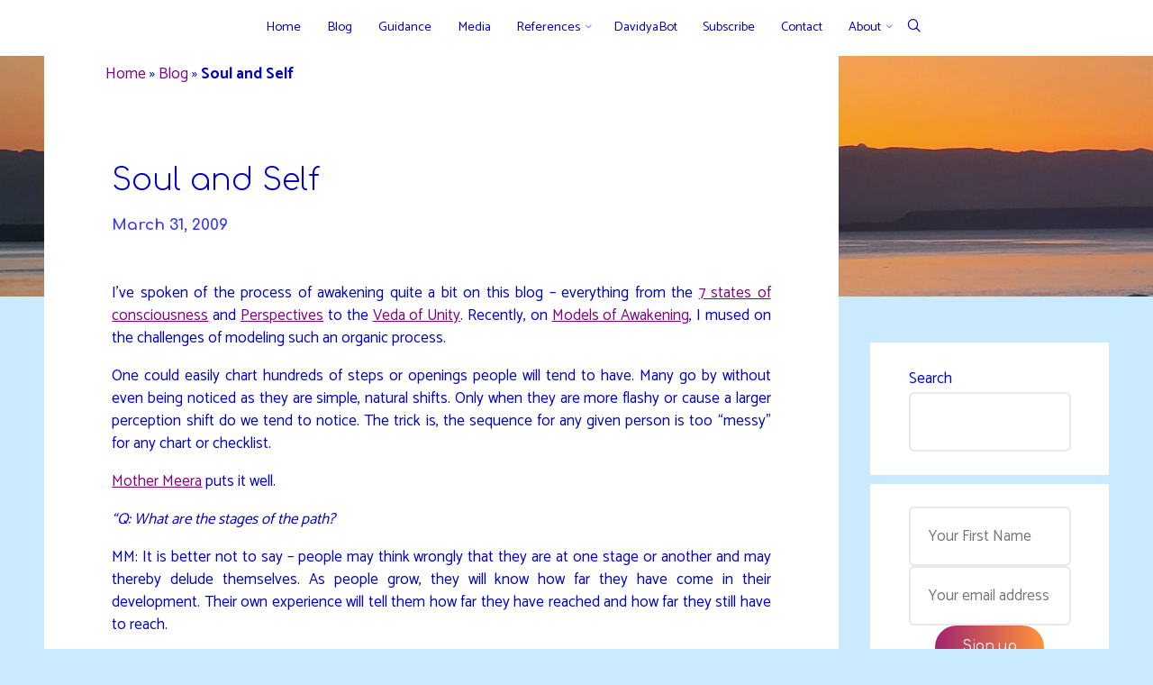

--- FILE ---
content_type: text/html; charset=UTF-8
request_url: https://davidya.ca/2009/03/31/soul-and-self/
body_size: 25930
content:
<!DOCTYPE html>
<html lang="en-US">
<head>
<meta name="viewport" content="width=device-width, user-scalable=yes, initial-scale=1.0">
<meta http-equiv="X-UA-Compatible" content="IE=edge" /><meta charset="UTF-8">
<link rel="profile" href="http://gmpg.org/xfn/11">
<link rel="pingback" href="https://davidya.ca/xmlrpc.php">
<meta name='robots' content='index, follow, max-image-preview:large, max-snippet:-1, max-video-preview:-1' />
	<style>img:is([sizes="auto" i], [sizes^="auto," i]) { contain-intrinsic-size: 3000px 1500px }</style>
	<link rel="preload" href="https://davidya.ca/wp-content/plugins/rate-my-post/public/css/fonts/ratemypost.ttf" type="font/ttf" as="font" crossorigin="anonymous">
	<!-- This site is optimized with the Yoast SEO plugin v26.4 - https://yoast.com/wordpress/plugins/seo/ -->
	<title>Soul and Self | Davidya.ca</title>
	<link rel="canonical" href="https://davidya.ca/2009/03/31/soul-and-self/" />
	<meta property="og:locale" content="en_US" />
	<meta property="og:type" content="article" />
	<meta property="og:title" content="Soul and Self | Davidya.ca" />
	<meta property="og:description" content="I&#8217;ve spoken of the process of awakening quite a bit on this blog &#8211; everything from the 7 states of consciousness and Perspectives to the Veda of Unity. Recently, on Models of Awakening, I mused &hellip;" />
	<meta property="og:url" content="https://davidya.ca/2009/03/31/soul-and-self/" />
	<meta property="og:site_name" content="Davidya.ca" />
	<meta property="article:publisher" content="https://www.facebook.com/profile.php?id=61557392260490" />
	<meta property="article:author" content="https://www.facebook.com/profile.php?id=61557392260490" />
	<meta property="article:published_time" content="2009-03-31T23:29:54+00:00" />
	<meta property="article:modified_time" content="2023-09-20T20:53:27+00:00" />
	<meta property="og:image" content="https://davidya.ca/wp-content/uploads/2025/08/Dawn-banner-tagless-w.jpg" />
	<meta property="og:image:width" content="1200" />
	<meta property="og:image:height" content="413" />
	<meta property="og:image:type" content="image/jpeg" />
	<meta name="author" content="Davidya" />
	<meta name="twitter:card" content="summary_large_image" />
	<meta name="twitter:creator" content="@Davidya_ca" />
	<meta name="twitter:site" content="@Davidya_ca" />
	<script type="application/ld+json" class="yoast-schema-graph">{"@context":"https://schema.org","@graph":[{"@type":["Article","BlogPosting"],"@id":"https://davidya.ca/2009/03/31/soul-and-self/#article","isPartOf":{"@id":"https://davidya.ca/2009/03/31/soul-and-self/"},"author":{"name":"Davidya","@id":"https://davidya.ca/#/schema/person/9427d05acc379dcb88663924ac380fd0"},"headline":"Soul and Self","datePublished":"2009-03-31T23:29:54+00:00","dateModified":"2023-09-20T20:53:27+00:00","mainEntityOfPage":{"@id":"https://davidya.ca/2009/03/31/soul-and-self/"},"wordCount":745,"commentCount":1,"publisher":{"@id":"https://davidya.ca/#/schema/person/9427d05acc379dcb88663924ac380fd0"},"articleSection":["Books","Consciousness","Divine","Ego","Heart","Love","Mind","Perspective","Soul","Spirit","Truth","Waking"],"inLanguage":"en-US","potentialAction":[{"@type":"CommentAction","name":"Comment","target":["https://davidya.ca/2009/03/31/soul-and-self/#respond"]}]},{"@type":"WebPage","@id":"https://davidya.ca/2009/03/31/soul-and-self/","url":"https://davidya.ca/2009/03/31/soul-and-self/","name":"Soul and Self | Davidya.ca","isPartOf":{"@id":"https://davidya.ca/#website"},"datePublished":"2009-03-31T23:29:54+00:00","dateModified":"2023-09-20T20:53:27+00:00","breadcrumb":{"@id":"https://davidya.ca/2009/03/31/soul-and-self/#breadcrumb"},"inLanguage":"en-US","potentialAction":[{"@type":"ReadAction","target":["https://davidya.ca/2009/03/31/soul-and-self/"]}]},{"@type":"BreadcrumbList","@id":"https://davidya.ca/2009/03/31/soul-and-self/#breadcrumb","itemListElement":[{"@type":"ListItem","position":1,"name":"Home","item":"https://davidya.ca/"},{"@type":"ListItem","position":2,"name":"Blog","item":"https://davidya.ca/blog/"},{"@type":"ListItem","position":3,"name":"Soul and Self"}]},{"@type":"WebSite","@id":"https://davidya.ca/#website","url":"https://davidya.ca/","name":"Davidya.ca","description":"Explorations of Life and Enlightenment","publisher":{"@id":"https://davidya.ca/#/schema/person/9427d05acc379dcb88663924ac380fd0"},"potentialAction":[{"@type":"SearchAction","target":{"@type":"EntryPoint","urlTemplate":"https://davidya.ca/?s={search_term_string}"},"query-input":{"@type":"PropertyValueSpecification","valueRequired":true,"valueName":"search_term_string"}}],"inLanguage":"en-US"},{"@type":["Person","Organization"],"@id":"https://davidya.ca/#/schema/person/9427d05acc379dcb88663924ac380fd0","name":"Davidya","image":{"@type":"ImageObject","inLanguage":"en-US","@id":"https://davidya.ca/#/schema/person/image/","url":"https://davidya.ca/wp-content/uploads/2024/01/Headshot30sa.jpg","contentUrl":"https://davidya.ca/wp-content/uploads/2024/01/Headshot30sa.jpg","width":300,"height":336,"caption":"Davidya"},"logo":{"@id":"https://davidya.ca/#/schema/person/image/"},"sameAs":["http://davidya.ca/","https://www.facebook.com/profile.php?id=61557392260490","https://x.com/Davidya_ca","https://www.youtube.com/channel/UCHQwwdv7ntsSKk5KZ_pYfGQ/featured?view_as=public"]}]}</script>
	<!-- / Yoast SEO plugin. -->


<link rel='dns-prefetch' href='//www.googletagmanager.com' />
<link rel='dns-prefetch' href='//fonts.googleapis.com' />

<link rel='stylesheet' id='wp-block-library-css' href='https://davidya.ca/wp-includes/css/dist/block-library/style.min.css?ver=6.8.3' media='all' />
<style id='classic-theme-styles-inline-css'>
/*! This file is auto-generated */
.wp-block-button__link{color:#fff;background-color:#32373c;border-radius:9999px;box-shadow:none;text-decoration:none;padding:calc(.667em + 2px) calc(1.333em + 2px);font-size:1.125em}.wp-block-file__button{background:#32373c;color:#fff;text-decoration:none}
</style>
<style id='powerpress-player-block-style-inline-css'>


</style>
<link rel='stylesheet' id='rate-my-post-css' href='https://davidya.ca/wp-content/plugins/rate-my-post/public/css/rate-my-post.min.css?ver=4.4.3' media='all' />
<style id='rate-my-post-inline-css'>
.rmp-widgets-container {border: 1px solid #ffffff;} .rmp-widgets-container p {  font-size: 10px;}
.rmp-widgets-container {border: 1px solid #ffffff;} .rmp-widgets-container p {  font-size: 10px;}
</style>
<style id='global-styles-inline-css'>
:root{--wp--preset--aspect-ratio--square: 1;--wp--preset--aspect-ratio--4-3: 4/3;--wp--preset--aspect-ratio--3-4: 3/4;--wp--preset--aspect-ratio--3-2: 3/2;--wp--preset--aspect-ratio--2-3: 2/3;--wp--preset--aspect-ratio--16-9: 16/9;--wp--preset--aspect-ratio--9-16: 9/16;--wp--preset--color--black: #000000;--wp--preset--color--cyan-bluish-gray: #abb8c3;--wp--preset--color--white: #ffffff;--wp--preset--color--pale-pink: #f78da7;--wp--preset--color--vivid-red: #cf2e2e;--wp--preset--color--luminous-vivid-orange: #ff6900;--wp--preset--color--luminous-vivid-amber: #fcb900;--wp--preset--color--light-green-cyan: #7bdcb5;--wp--preset--color--vivid-green-cyan: #00d084;--wp--preset--color--pale-cyan-blue: #8ed1fc;--wp--preset--color--vivid-cyan-blue: #0693e3;--wp--preset--color--vivid-purple: #9b51e0;--wp--preset--color--accent-1: #800080;--wp--preset--color--accent-2: #ff943b;--wp--preset--color--headings: #13315c;--wp--preset--color--sitetext: #0000cc;--wp--preset--color--sitebg: #FFFFFF;--wp--preset--gradient--vivid-cyan-blue-to-vivid-purple: linear-gradient(135deg,rgba(6,147,227,1) 0%,rgb(155,81,224) 100%);--wp--preset--gradient--light-green-cyan-to-vivid-green-cyan: linear-gradient(135deg,rgb(122,220,180) 0%,rgb(0,208,130) 100%);--wp--preset--gradient--luminous-vivid-amber-to-luminous-vivid-orange: linear-gradient(135deg,rgba(252,185,0,1) 0%,rgba(255,105,0,1) 100%);--wp--preset--gradient--luminous-vivid-orange-to-vivid-red: linear-gradient(135deg,rgba(255,105,0,1) 0%,rgb(207,46,46) 100%);--wp--preset--gradient--very-light-gray-to-cyan-bluish-gray: linear-gradient(135deg,rgb(238,238,238) 0%,rgb(169,184,195) 100%);--wp--preset--gradient--cool-to-warm-spectrum: linear-gradient(135deg,rgb(74,234,220) 0%,rgb(151,120,209) 20%,rgb(207,42,186) 40%,rgb(238,44,130) 60%,rgb(251,105,98) 80%,rgb(254,248,76) 100%);--wp--preset--gradient--blush-light-purple: linear-gradient(135deg,rgb(255,206,236) 0%,rgb(152,150,240) 100%);--wp--preset--gradient--blush-bordeaux: linear-gradient(135deg,rgb(254,205,165) 0%,rgb(254,45,45) 50%,rgb(107,0,62) 100%);--wp--preset--gradient--luminous-dusk: linear-gradient(135deg,rgb(255,203,112) 0%,rgb(199,81,192) 50%,rgb(65,88,208) 100%);--wp--preset--gradient--pale-ocean: linear-gradient(135deg,rgb(255,245,203) 0%,rgb(182,227,212) 50%,rgb(51,167,181) 100%);--wp--preset--gradient--electric-grass: linear-gradient(135deg,rgb(202,248,128) 0%,rgb(113,206,126) 100%);--wp--preset--gradient--midnight: linear-gradient(135deg,rgb(2,3,129) 0%,rgb(40,116,252) 100%);--wp--preset--font-size--small: 10px;--wp--preset--font-size--medium: 20px;--wp--preset--font-size--large: 27px;--wp--preset--font-size--x-large: 42px;--wp--preset--font-size--normal: 17px;--wp--preset--font-size--larger: 43px;--wp--preset--spacing--20: 0.44rem;--wp--preset--spacing--30: 0.67rem;--wp--preset--spacing--40: 1rem;--wp--preset--spacing--50: 1.5rem;--wp--preset--spacing--60: 2.25rem;--wp--preset--spacing--70: 3.38rem;--wp--preset--spacing--80: 5.06rem;--wp--preset--shadow--natural: 6px 6px 9px rgba(0, 0, 0, 0.2);--wp--preset--shadow--deep: 12px 12px 50px rgba(0, 0, 0, 0.4);--wp--preset--shadow--sharp: 6px 6px 0px rgba(0, 0, 0, 0.2);--wp--preset--shadow--outlined: 6px 6px 0px -3px rgba(255, 255, 255, 1), 6px 6px rgba(0, 0, 0, 1);--wp--preset--shadow--crisp: 6px 6px 0px rgba(0, 0, 0, 1);}:where(.is-layout-flex){gap: 0.5em;}:where(.is-layout-grid){gap: 0.5em;}body .is-layout-flex{display: flex;}.is-layout-flex{flex-wrap: wrap;align-items: center;}.is-layout-flex > :is(*, div){margin: 0;}body .is-layout-grid{display: grid;}.is-layout-grid > :is(*, div){margin: 0;}:where(.wp-block-columns.is-layout-flex){gap: 2em;}:where(.wp-block-columns.is-layout-grid){gap: 2em;}:where(.wp-block-post-template.is-layout-flex){gap: 1.25em;}:where(.wp-block-post-template.is-layout-grid){gap: 1.25em;}.has-black-color{color: var(--wp--preset--color--black) !important;}.has-cyan-bluish-gray-color{color: var(--wp--preset--color--cyan-bluish-gray) !important;}.has-white-color{color: var(--wp--preset--color--white) !important;}.has-pale-pink-color{color: var(--wp--preset--color--pale-pink) !important;}.has-vivid-red-color{color: var(--wp--preset--color--vivid-red) !important;}.has-luminous-vivid-orange-color{color: var(--wp--preset--color--luminous-vivid-orange) !important;}.has-luminous-vivid-amber-color{color: var(--wp--preset--color--luminous-vivid-amber) !important;}.has-light-green-cyan-color{color: var(--wp--preset--color--light-green-cyan) !important;}.has-vivid-green-cyan-color{color: var(--wp--preset--color--vivid-green-cyan) !important;}.has-pale-cyan-blue-color{color: var(--wp--preset--color--pale-cyan-blue) !important;}.has-vivid-cyan-blue-color{color: var(--wp--preset--color--vivid-cyan-blue) !important;}.has-vivid-purple-color{color: var(--wp--preset--color--vivid-purple) !important;}.has-black-background-color{background-color: var(--wp--preset--color--black) !important;}.has-cyan-bluish-gray-background-color{background-color: var(--wp--preset--color--cyan-bluish-gray) !important;}.has-white-background-color{background-color: var(--wp--preset--color--white) !important;}.has-pale-pink-background-color{background-color: var(--wp--preset--color--pale-pink) !important;}.has-vivid-red-background-color{background-color: var(--wp--preset--color--vivid-red) !important;}.has-luminous-vivid-orange-background-color{background-color: var(--wp--preset--color--luminous-vivid-orange) !important;}.has-luminous-vivid-amber-background-color{background-color: var(--wp--preset--color--luminous-vivid-amber) !important;}.has-light-green-cyan-background-color{background-color: var(--wp--preset--color--light-green-cyan) !important;}.has-vivid-green-cyan-background-color{background-color: var(--wp--preset--color--vivid-green-cyan) !important;}.has-pale-cyan-blue-background-color{background-color: var(--wp--preset--color--pale-cyan-blue) !important;}.has-vivid-cyan-blue-background-color{background-color: var(--wp--preset--color--vivid-cyan-blue) !important;}.has-vivid-purple-background-color{background-color: var(--wp--preset--color--vivid-purple) !important;}.has-black-border-color{border-color: var(--wp--preset--color--black) !important;}.has-cyan-bluish-gray-border-color{border-color: var(--wp--preset--color--cyan-bluish-gray) !important;}.has-white-border-color{border-color: var(--wp--preset--color--white) !important;}.has-pale-pink-border-color{border-color: var(--wp--preset--color--pale-pink) !important;}.has-vivid-red-border-color{border-color: var(--wp--preset--color--vivid-red) !important;}.has-luminous-vivid-orange-border-color{border-color: var(--wp--preset--color--luminous-vivid-orange) !important;}.has-luminous-vivid-amber-border-color{border-color: var(--wp--preset--color--luminous-vivid-amber) !important;}.has-light-green-cyan-border-color{border-color: var(--wp--preset--color--light-green-cyan) !important;}.has-vivid-green-cyan-border-color{border-color: var(--wp--preset--color--vivid-green-cyan) !important;}.has-pale-cyan-blue-border-color{border-color: var(--wp--preset--color--pale-cyan-blue) !important;}.has-vivid-cyan-blue-border-color{border-color: var(--wp--preset--color--vivid-cyan-blue) !important;}.has-vivid-purple-border-color{border-color: var(--wp--preset--color--vivid-purple) !important;}.has-vivid-cyan-blue-to-vivid-purple-gradient-background{background: var(--wp--preset--gradient--vivid-cyan-blue-to-vivid-purple) !important;}.has-light-green-cyan-to-vivid-green-cyan-gradient-background{background: var(--wp--preset--gradient--light-green-cyan-to-vivid-green-cyan) !important;}.has-luminous-vivid-amber-to-luminous-vivid-orange-gradient-background{background: var(--wp--preset--gradient--luminous-vivid-amber-to-luminous-vivid-orange) !important;}.has-luminous-vivid-orange-to-vivid-red-gradient-background{background: var(--wp--preset--gradient--luminous-vivid-orange-to-vivid-red) !important;}.has-very-light-gray-to-cyan-bluish-gray-gradient-background{background: var(--wp--preset--gradient--very-light-gray-to-cyan-bluish-gray) !important;}.has-cool-to-warm-spectrum-gradient-background{background: var(--wp--preset--gradient--cool-to-warm-spectrum) !important;}.has-blush-light-purple-gradient-background{background: var(--wp--preset--gradient--blush-light-purple) !important;}.has-blush-bordeaux-gradient-background{background: var(--wp--preset--gradient--blush-bordeaux) !important;}.has-luminous-dusk-gradient-background{background: var(--wp--preset--gradient--luminous-dusk) !important;}.has-pale-ocean-gradient-background{background: var(--wp--preset--gradient--pale-ocean) !important;}.has-electric-grass-gradient-background{background: var(--wp--preset--gradient--electric-grass) !important;}.has-midnight-gradient-background{background: var(--wp--preset--gradient--midnight) !important;}.has-small-font-size{font-size: var(--wp--preset--font-size--small) !important;}.has-medium-font-size{font-size: var(--wp--preset--font-size--medium) !important;}.has-large-font-size{font-size: var(--wp--preset--font-size--large) !important;}.has-x-large-font-size{font-size: var(--wp--preset--font-size--x-large) !important;}
:where(.wp-block-post-template.is-layout-flex){gap: 1.25em;}:where(.wp-block-post-template.is-layout-grid){gap: 1.25em;}
:where(.wp-block-columns.is-layout-flex){gap: 2em;}:where(.wp-block-columns.is-layout-grid){gap: 2em;}
:root :where(.wp-block-pullquote){font-size: 1.5em;line-height: 1.6;}
</style>
<link rel='stylesheet' id='contact-form-7-css' href='https://davidya.ca/wp-content/plugins/contact-form-7/includes/css/styles.css?ver=6.1.3' media='all' />
<link rel='stylesheet' id='fontawesome-css' href='https://davidya.ca/wp-content/plugins/easy-social-sharing/assets/css/font-awesome.min.css?ver=1.3.6' media='all' />
<link rel='stylesheet' id='easy-social-sharing-general-css' href='https://davidya.ca/wp-content/plugins/easy-social-sharing/assets/css/easy-social-sharing.css?ver=1.3.6' media='all' />
<style id='easy-social-sharing-general-inline-css'>

			#ess-wrap-sidebar-networks .socicon,
			#ess-wrap-inline-networks .ess-social-sharing,
			#ess-wrap-inline-networks.ess-inline-layout-two .socicon,
			#ess-wrap-inline-networks.ess-inline-layout-two .ess-social-count,
			#ess-wrap-inline-networks.ess-inline-layout-two .ess-more-networks {
				background: #557da1;
				color: #ffffff !important;
			}

			#ess-wrap-sidebar-networks .socicon:hover,
			#ess-wrap-inline-networks .ess-social-sharing:hover,
			#ess-wrap-inline-networks.ess-inline-layout-two .ess-social-sharing:hover .socicon,
			#ess-wrap-inline-networks.ess-inline-layout-two .ess-social-sharing:hover .ess-social-count,
			#ess-wrap-inline-networks.ess-inline-layout-two .ess-social-sharing:hover .ess-more-networks {
				background: #99a7b7;
				color: #202020 !important;
			}

			#ess-wrap-inline-networks.ess-inline-layout-two .ess-social-sharing:hover .socicon,
			#ess-wrap-inline-networks.ess-inline-layout-two .ess-social-sharing:hover .ess-social-count,
			#ess-wrap-inline-networks.ess-inline-layout-two .ess-social-sharing:hover .ess-more-networks {
				color:#ffffff !important;
			}

			#ess-wrap-inline-networks.ess-inline-layout-one .socicon,
			#ess-wrap-inline-networks.ess-inline-layout-one .ess-social-count,
			#ess-wrap-inline-networks.ess-inline-layout-one .ess-more-networks,
			.ess-popup-wrapper .inline-networks {
				background: #446481;
				color: #ffffff !important;
			}

			#ess-wrap-inline-networks.ess-inline-layout-one .ess-social-sharing:hover .socicon,
			#ess-wrap-inline-networks.ess-inline-layout-one .ess-social-sharing:hover .ess-social-count {
				background: #7a8692;
				color: #202020 !important;
			}

			#ess-wrap-inline-networks.ess-no-network-label .ess-social-sharing .ess-social-count {
				background: #7797b4;
			}

			#ess-wrap-inline-networks.ess-no-network-label .ess-social-sharing:hover .ess-social-count {
				background: #adb9c5;
			}
		
</style>
<link rel='stylesheet' id='stcr-font-awesome-css' href='https://davidya.ca/wp-content/plugins/subscribe-to-comments-reloaded/includes/css/font-awesome.min.css?ver=6.8.3' media='all' />
<link rel='stylesheet' id='stcr-style-css' href='https://davidya.ca/wp-content/plugins/subscribe-to-comments-reloaded/includes/css/stcr-style.css?ver=6.8.3' media='all' />
<link rel='stylesheet' id='vskb-style-css' href='https://davidya.ca/wp-content/plugins/very-simple-knowledge-base/css/vskb-style.min.css?ver=8.3' media='all' />
<link rel='stylesheet' id='wpfla-style-handle-css' href='https://davidya.ca/wp-content/plugins/wp-first-letter-avatar/css/style.css?ver=6.8.3' media='all' />
<link rel='stylesheet' id='esotera-main-css' href='https://davidya.ca/wp-content/themes/esotera/style.css?ver=1.4.0' media='all' />
<style id='esotera-main-inline-css'>
 body:not(.esotera-landing-page) #container, #colophon-inside, .footer-inside, #breadcrumbs-container-inside { margin: 0 auto; max-width: 1250px; } body:not(.esotera-landing-page) #container { max-width: calc( 1250px - 4em ); } .site-header-inside { max-width: 1250px; margin: 0 auto; } #primary { width: 200px; } #secondary { width: 300px; } #container.one-column .main { width: 100%; } #container.two-columns-right #secondary { float: right; } #container.two-columns-right .main, .two-columns-right #breadcrumbs { width: calc( 100% - 300px ); float: left; } #container.two-columns-left #primary { float: left; } #container.two-columns-left .main, .two-columns-left #breadcrumbs { width: calc( 100% - 200px ); float: right; } #container.three-columns-right #primary, #container.three-columns-left #primary, #container.three-columns-sided #primary { float: left; } #container.three-columns-right #secondary, #container.three-columns-left #secondary, #container.three-columns-sided #secondary { float: left; } #container.three-columns-right #primary, #container.three-columns-left #secondary { margin-left: 0%; margin-right: 0%; } #container.three-columns-right .main, .three-columns-right #breadcrumbs { width: calc( 100% - 500px ); float: left; } #container.three-columns-left .main, .three-columns-left #breadcrumbs { width: calc( 100% - 500px ); float: right; } #container.three-columns-sided #secondary { float: right; } #container.three-columns-sided .main, .three-columns-sided #breadcrumbs { width: calc( 100% - 500px ); float: right; } .three-columns-sided #breadcrumbs { margin: 0 calc( 0% + 300px ) 0 -1920px; } #site-text { clip: rect(1px, 1px, 1px, 1px); height: 1px; overflow: hidden; position: absolute !important; width: 1px; word-wrap: normal !important; } html { font-family: 'Catamaran'; font-size: 17px; font-weight: 400; line-height: 1.5; ; } #site-title { font-family: 'Catamaran'; font-size: 0.9em; font-weight: 700; } #site-text { text-transform: uppercase; } #access ul li a { font-family: 'Catamaran'; font-size: 0.85em; font-weight: 400; ; } .widget-title, #comments-title, #reply-title, .related-posts .related-main-title { font-family: 'Comfortaa'; font-size: 1.15em; font-weight: 700; line-height: 1.2; margin-bottom: 1em; ; } .widget-container { font-family: 'Catamaran'; font-size: 1em; font-weight: 400; } .widget-container ul li { line-height: 1.2; ; } .entry-title, .main .page-title { font-family: 'Comfortaa'; font-size: 1.2em; font-weight: 700; ; } body:not(.single) .entry-meta > span { font-family: 'Comfortaa'; font-size: 0.9em; font-weight: 400; text-transform: none; } /* single post titles/metas */ .single .entry-title, .singular-title { font-family: 'Comfortaa'; font-size: 2em; font-weight: 300; line-height: 1.5; ; } .single .entry-meta > span { font-family: 'Comfortaa'; font-size: 1em; font-weight: 700; ; } h1 { font-size: 2.33em; } h2 { font-size: 2.06em; } h3 { font-size: 1.79em; } h4 { font-size: 1.52em; } h5 { font-size: 1.25em; } h6 { font-size: 0.98em; } h1, h2, h3, h4 { font-family: 'Comfortaa'; font-weight: 700; ; } .lp-staticslider .staticslider-caption-title, .seriousslider-theme .seriousslider-caption-title, .lp-section-title, .lp-text-title { font-family: 'Catamaran'; } .entry-content h1, .entry-summary h1, .entry-content h2, .entry-summary h2, .entry-content h3, .entry-summary h3, .entry-content h4, .entry-summary h4, .entry-content h5, .entry-summary h5, .entry-content h6, .entry-summary h6 { line-height: 1.2; margin-bottom: 0.5em; } a.continue-reading-link, .lp-block-readmore, .lp-box-readmore, #cryout_ajax_more_trigger, .lp-port-readmore, .comment .reply, a.staticslider-button, .seriousslider-theme .seriousslider-caption-buttons a.seriousslider-button, nav#mobile-menu a, button, input[type="button"], input[type="submit"], input[type="reset"], #nav-fixed a + a, .wp-block-button { font-family: 'Comfortaa'; } .lp-text-title { font-family: 'Catamaran'; font-weight: 700; } blockquote cite { font-family: 'Catamaran'; } :root { --esotera-accent-1: #800080; --esotera-accent-2: #ff943b; } .esotera-accent-1 { color: #800080; } .esotera-accent-2 { color: #ff943b; } .esotera-accent-1-bg { background-color: #800080; } .esotera-accent-2-bg { background-color: #ff943b; } body { color: #0000cc; background-color: #caeaff; } .lp-staticslider .staticslider-caption-text a { color: #FFFFFF; } #site-header-main, .menu-search-animated .searchform input[type="search"], #access .menu-search-animated .searchform, .site-header-bottom-fixed, .esotera-over-menu .site-header-bottom.header-fixed .site-header-bottom-fixed { background-color: #FFFFFF; } .esotera-over-menu .site-header-bottom-fixed { background: transparent; } .esotera-over-menu .header-fixed.site-header-bottom #site-title a, .esotera-over-menu .header-fixed.site-header-bottom #site-description { color: #800080; } .esotera-over-menu #site-title a, .esotera-over-menu #site-description, .esotera-over-menu #access > div > ul > li, .esotera-over-menu #access > div > ul > li > a, .esotera-over-menu #access > div > ul > li > button, .esotera-over-menu .site-header-bottom:not(.header-fixed) #nav-toggle, #breadcrumbs-container span, #breadcrumbs-container a, #breadcrumbs-container i { color: #FFFFFF; } #bmobile #site-title a { color: #800080; } .esotera-over-menu .lp-staticslider .staticslider-caption-inside, .esotera-over-menu .seriousslider-theme .seriousslider-caption-inside { } #access > div > ul > li, #access > div > ul > li > a, #access > div > ul > li > button, .esotera-over-menu .header-fixed.site-header-bottom #access > div > ul > li:not([class*='current']), .esotera-over-menu .header-fixed.site-header-bottom #access > div > ul > li:not([class*='current']) > a, .esotera-over-menu .header-fixed.site-header-bottom #access > div > ul > li:not([class*='current']) > button, .esotera-over-menu .header-fixed.site-header-bottom .top-section-element.widget_cryout_socials a::before, .top-section-element.widget_cryout_socials a::before { color: #0000cc; } .hamburger .hamburger-inner { background-color: #0000cc; } #mobile-menu { color: #0000cc; } .esotera-over-menu .site-header-bottom:not(.header-fixed) .hamburger .hamburger-inner { background-color: #FFFFFF; } .esotera-over-menu .header-fixed.site-header-bottom .top-section-element.widget_cryout_socials a:hover::before, .top-section-element.widget_cryout_socials a:hover::before { color: #FFFFFF; } #access ul.sub-menu li a, #access ul.children li a, .site-header-top { color: #ffffff; background-color: #5b86e5; } .topmenu ul li a { color: #ffffff; } #access ul.sub-menu li a:hover, #access ul.children li a:hover { color: #800080; } #access > div > ul > li.current_page_item > a, #access > div > ul > li.current-menu-item > a, #access > div > ul > li.current_page_ancestor > a, #access > div > ul > li.current-menu-ancestor > a, .esotera-over-menu .header-fixed.site-header-bottom #access > div > ul > li > a { color: #0000cc; } #access ul.children > li.current_page_item > a, #access ul.sub-menu > li.current-menu-item > a, #access ul.children > li.current_page_ancestor > a, #access ul.sub-menu > li.current-menu-ancestor > a { opacity: 0.95; } #access > div > ul ul > li a:not(:only-child)::after { border-left-color: #5b86e5; } #access > div > ul > li > ul::before { border-bottom-color: #5b86e5; } .searchform .searchsubmit { color: #3333ff; } #access ul li.special1 > a { background-color: #f0f0f0; } #access ul li.special2 > a { background-color: #0000cc; color: #FFFFFF; } #access ul li.accent1 > a { background-color: #800080; color: #FFFFFF; } #access ul li.accent2 > a { background-color: #ff943b; color: #FFFFFF; } #access ul li.accent1 > a:hover, #access ul li.accent2 > a:hover { color: #FFFFFF; } #access > div > ul > li.accent1 > a > span::before, #access > div > ul > li.accent2 > a > span::before { background-color: #FFFFFF; } body:not(.esotera-landing-page) article.hentry, body:not(.esotera-landing-page) .main, body.esotera-boxed-layout:not(.esotera-landing-page) #container { background-color: #FFFFFF; } .pagination a, .pagination span { background-color: #f3f3f3; } .pagination a:not(.prev):not(.next):hover { background-color: #800080; color: #FFFFFF; } #header-overlay, .lp-staticslider::after, .seriousslider-theme .item::after { background-color: #36d1dc; background: -webkit-linear-gradient( 13deg, #36d1dc 25%, #5b86e5 90%); background: linear-gradient( 77deg, #36d1dc 25%, #5b86e5 90%); opacity: 0.06; pointer-events: none; } .lp-staticslider .staticslider-caption-inside, .seriousslider-theme .seriousslider-caption-inside { color: #FFFFFF; } #primary .widget-container { background-color: #ffffff; border-color: #eeeeee; padding: 1.5em 2.5em; } @media (max-width: 1024px) { .cryout #container #primary .widget-container { padding: 1em; } } #secondary .widget-container { background-color: #ffffff; border-color: #eeeeee; padding: 1.5em 2.5em;} @media (max-width: 1024px) { .cryout #container #secondary .widget-container { padding: 1em; } } #colophon, #footer { background-color: #ddffff; color: #0000cc; } .post-thumbnail-container .featured-image-overlay::before { background: -webkit-gradient(linear, left top, left bottom, from(#000), to(#ff943b)); background: linear-gradient(to bottom, #000, #ff943b); } .post-thumbnail-container .featured-image-overlay::after { background-color: #800080; background: -webkit-gradient(linear, left top, left bottom, from(#800080), to(#ff943b)); background: linear-gradient(to bottom, #ff943b, #800080); } body:not(.esotera-magazine-one) .main #content-masonry .post-thumbnail-container + .entry-after-image { background-color: #FFFFFF; } .main #content-masonry .post-thumbnail-container:hover + .entry-after-image .entry-title a { color: #800080; } @media (max-width: 720px) { .esotera-magazine-one .main #content-masonry .post-thumbnail-container + .entry-after-image { background-color: #FFFFFF; } } .entry-title a:active, .entry-title a:hover { color: #800080; } span.entry-format { color: #800080; } .main #content-masonry .format-link .entry-content a { background-color: #800080; color: #FFFFFF; } .main #content-masonry .format-link::after { color: #FFFFFF; } .cryout article.hentry.format-image, .cryout article.hentry.format-audio, .cryout article.hentry.format-video { background-color: #f5f5f5; } .format-aside, .format-quote { border-color: #dedede; } .single .author-info { border-color: #eeeeee; } .entry-content h5, .entry-content h6, .lp-text-content h5, .lp-text-content h6 { color: #ff943b; } .entry-content blockquote::before, .entry-content blockquote::after { color: rgba(0,0,204,0.2); } .entry-content h1, .entry-content h2, .entry-content h3, .entry-content h4, .lp-text-content h1, .lp-text-content h2, .lp-text-content h3, .lp-text-content h4 { color: #13315c; } .entry-title, .page-title { color: #0000cc; } a { color: #800080; } a:hover, .entry-meta span a:hover, .comments-link a { color: #ff943b; } .comments-link a:hover { color: #800080; } .socials a { background: #0000cc; } .socials a::before, .socials a::after { color: #ddffff; } .site-header-top .socials a { background: #ffffff; } .site-header-top .socials a::before, .site-header-top .socials a::after { color: #5b86e5; } .esotera-normalizedtags #content .tagcloud a { color: #FFFFFF; background-color: #800080; } .esotera-normalizedtags #content .tagcloud a:hover { background-color: #ff943b; } #nav-fixed i { background-color: #dbdbdb; } #nav-fixed .nav-next:hover i, #nav-fixed .nav-previous:hover i { background-color: #ff943b; } #nav-fixed a:hover + a, #nav-fixed a + a:hover { background-color: rgba(255,148,59,1); } #nav-fixed i, #nav-fixed span { color: #FFFFFF; } button#toTop i::before, button#toTop i::after { color: #ff943b; } @media (max-width: 800px) { .cryout #footer-bottom .footer-inside { padding-top: 2.5em; } .cryout .footer-inside a#toTop {background-color: #800080; color: #caeaff;} .cryout .footer-inside a#toTop:hover { opacity: 0.8;} } .lp-box-readmore::before { background-color: #800080; background-image: -webkit-linear-gradient(to right,#800080,#ff943b,#800080,#ff943b); background-image: linear-gradient(to right,#800080,#ff943b,#800080,#ff943b); } .lp-box-readmore, .lp-box-readmore:hover { color: #FFFFFF; } .entry-meta .icon-metas:before { color: #4545ff; } .esotera-caption-one .main .wp-caption .wp-caption-text { border-bottom-color: #eeeeee; } .esotera-caption-two .main .wp-caption .wp-caption-text { background-color: #f5f5f5; } .esotera-image-one .entry-content img[class*="align"], .esotera-image-one .entry-summary img[class*="align"], .esotera-image-two .entry-content img[class*='align'], .esotera-image-two .entry-summary img[class*='align'] { border-color: #eeeeee; } .esotera-image-five .entry-content img[class*='align'], .esotera-image-five .entry-summary img[class*='align'] { border-color: #800080; } /* diffs */ span.edit-link a.post-edit-link, span.edit-link a.post-edit-link:hover, span.edit-link .icon-edit:before { color: #0000cc; } .searchform { border-color: #ebebeb; } .entry-meta span, .entry-meta a, .entry-utility span, .entry-utility a, .entry-meta time, #breadcrumbs-nav { color: #3737ff; } .footermenu ul li span.sep { color: #800080; } .entry-meta a::after, .entry-utility a::after { background: #ff943b; } .footermenu ul li a:hover { color: #800080; } .footermenu ul li a::after { background: #800080; } span.entry-sticky { background-color: #800080; color: #FFFFFF; } #commentform { } code, #nav-below .nav-previous a:before, #nav-below .nav-next a:before { background-color: #eeeeee; } pre, .comment-author { border-color: #eeeeee; } .commentlist .comment-body, .commentlist .pingback { background-color: #f5f5f5; } .commentlist img.avatar { background-color: #FFFFFF; } .comment-meta a { color: #4f4fff; } .commentlist .reply a { color: #4f4fff; } .commentlist .reply a:hover { color: #800080; } select, input[type], textarea { color: #0000cc; border-color: #e9e9e9; } .searchform input[type="search"], .searchform input[type="search"]:hover, .searchform input[type="search"]:focus { background-color: #FFFFFF; } #content .searchform input[type="search"] { border-color: #e9e9e9; } #content .searchform:hover input[type="search"] { border-color: #ff943b; } #content .searchform input[type="search"]:focus { border-color: #800080; } input[type]:hover, textarea:hover, select:hover, input[type]:focus, textarea:focus, select:focus { border-color: #dcdcdc; } button, input[type="button"], input[type="submit"], input[type="reset"], .entry-meta .author-avatar { background-color: #800080; background-image: -webkit-linear-gradient(to right,#800080,#ff943b,#800080,#ff943b); background-image: linear-gradient(to right,#800080,#ff943b,#800080,#ff943b); color: #FFFFFF; } button:hover, input[type="button"]:hover, input[type="submit"]:hover, input[type="reset"]:hover { background-color: #ff943b; } .comment-form-comment, .comment-form-author, .comment-form-email, .comment-form-url, [class*='comment-form-'] input:hover, [class*='comment-form-'] input:focus, .comment-form-comment textarea:hover, .comment-form-comment textarea:focus { border-color: #f5f5f5; background: #f5f5f5; } .comment-form-author input, .comment-form-email input, .comment-form-url input, .comment-form-comment textarea { background-color: #FFFFFF; } hr { background-color: #f0f0f0; } .cryout-preloader-inside .bounce1 { border-top-color: #800080; } .cryout-preloader-inside .bounce2 { border-top-color: #ff943b; } /* gutenberg */ .wp-block-image.alignwide { margin-left: calc( ( 1% + 4em ) * -1 ); margin-right: calc( ( 1% + 4em ) * -1 ); } .wp-block-image.alignwide img { width: calc( 103% + 8em ); max-width: calc( 103% + 8em ); } .has-accent-1-color, .has-accent-1-color:hover { color: #800080; } .has-accent-2-color, .has-accent-2-color:hover { color: #ff943b; } .has-headings-color, .has-headings-color:hover { color: #13315c; } .has-sitetext-color, .has-sitetext-color:hover { color: #0000cc; } .has-sitebg-color, .has-sitebg-color:hover { color: #FFFFFF; } .has-accent-1-background-color { background-color: #800080; } .has-accent-2-background-color { background-color: #ff943b; } .has-headings-background-color { background-color: #13315c; } .has-sitetext-background-color { background-color: #0000cc; } .has-sitebg-background-color { background-color: #FFFFFF; } .has-small-font-size { font-size: 14px; } .has-regular-font-size { font-size: 17px; } .has-large-font-size { font-size: 20px; } .has-larger-font-size { font-size: 24px; } .has-huge-font-size { font-size: 24px; } /* woocommerce */ .woocommerce-thumbnail-container .woocommerce-buttons-container a, .woocommerce-page #respond input#submit.alt, .woocommerce a.button.alt, .woocommerce-page button.button.alt, .woocommerce input.button.alt, .woocommerce #respond input#submit, .woocommerce a.button, .woocommerce button.button, .woocommerce input.button { font-family: 'Comfortaa'; } .woocommerce ul.products li.product .woocommerce-loop-category__title, .woocommerce ul.products li.product .woocommerce-loop-product__title, .woocommerce ul.products li.product h3, .woocommerce div.product .product_title, .woocommerce .woocommerce-tabs h2 { font-family: 'Catamaran'; } .woocommerce ul.products li.product .woocommerce-loop-category__title, .woocommerce ul.products li.product .woocommerce-loop-product__title, .woocommerce ul.products li.product h3, .woocommerce .star-rating { color: #ff943b; } .woocommerce-page #respond input#submit.alt, .woocommerce a.button.alt, .woocommerce-page button.button.alt, .woocommerce input.button.alt, .woocommerce #respond input#submit, .woocommerce a.button, .woocommerce button.button, .woocommerce input.button { background-color: #800080; color: #FFFFFF; line-height: 1.5; } .woocommerce #respond input#submit:hover, .woocommerce a.button:hover, .woocommerce button.button:hover, .woocommerce input.button:hover { background-color: #ff943b; color: #FFFFFF; } .woocommerce-page #respond input#submit.alt, .woocommerce a.button.alt, .woocommerce-page button.button.alt, .woocommerce input.button.alt { background-color: #800080; background-image: -webkit-linear-gradient(to right,#800080,#ff943b,#800080,#ff943b); background-image: linear-gradient(to right,#800080,#ff943b,#800080,#ff943b); color: #FFFFFF; line-height: 1.5; } .woocommerce-page #respond input#submit.alt:hover, .woocommerce a.button.alt:hover, .woocommerce-page button.button.alt:hover, .woocommerce input.button.alt:hover { background-color: #ffb65d; color: #FFFFFF; } .woocommerce div.product .woocommerce-tabs ul.tabs li.active { border-bottom-color: #FFFFFF; } .woocommerce #respond input#submit.alt.disabled, .woocommerce #respond input#submit.alt.disabled:hover, .woocommerce #respond input#submit.alt:disabled, .woocommerce #respond input#submit.alt:disabled:hover, .woocommerce #respond input#submit.alt[disabled]:disabled, .woocommerce #respond input#submit.alt[disabled]:disabled:hover, .woocommerce a.button.alt.disabled, .woocommerce a.button.alt.disabled:hover, .woocommerce a.button.alt:disabled, .woocommerce a.button.alt:disabled:hover, .woocommerce a.button.alt[disabled]:disabled, .woocommerce a.button.alt[disabled]:disabled:hover, .woocommerce button.button.alt.disabled, .woocommerce button.button.alt.disabled:hover, .woocommerce button.button.alt:disabled, .woocommerce button.button.alt:disabled:hover, .woocommerce button.button.alt[disabled]:disabled, .woocommerce button.button.alt[disabled]:disabled:hover, .woocommerce input.button.alt.disabled, .woocommerce input.button.alt.disabled:hover, .woocommerce input.button.alt:disabled, .woocommerce input.button.alt:disabled:hover, .woocommerce input.button.alt[disabled]:disabled, .woocommerce input.button.alt[disabled]:disabled:hover { background-color: #ff943b; } .woocommerce div.product .product_title, .woocommerce ul.products li.product .price, .woocommerce div.product p.price, .woocommerce div.product span.price { color: #ff943b} .woocommerce .quantity .qty { background-color: #eeeeee; } .woocommerce-checkout #payment { background: #f5f5f5; } .woocommerce .widget_price_filter .ui-slider .ui-slider-handle { background: #ff943b; } .woocommerce div.product .products > h2, .woocommerce .cart-collaterals h2 { font-family: 'Comfortaa'; font-size: 1.15em; font-weight: 700; line-height: 1.2; ; } .woocommerce div.product .products > h2::after, .woocommerce .cart-collaterals h2::after { background-color: #800080 ; background: -webkit-linear-gradient(to right,#800080,#ff943b); background: linear-gradient(to right,#800080,#ff943b); } /* mobile menu */ nav#mobile-menu { background-color: #FFFFFF; } #mobile-nav .searchform input[type="search"] { background-color: #eeeeee} nav#mobile-menu ul li.menu-burger { background-color: #f7f7f7} .main .entry-content, .main .entry-summary { text-align: justify; } .main p, .main ul, .main ol, .main dd, .main pre, .main hr { margin-bottom: 1em; } .main .entry-content p { text-indent: 0em; } .main a.post-featured-image { background-position: center center; } #header-widget-area { width: 33%; right: 10px; } .esotera-striped-table .main thead th, .esotera-bordered-table .main thead th, .esotera-striped-table .main td, .esotera-striped-table .main th, .esotera-bordered-table .main th, .esotera-bordered-table .main td { border-color: #e9e9e9; } .esotera-clean-table .main th, .esotera-striped-table .main tr:nth-child(even) td, .esotera-striped-table .main tr:nth-child(even) th { background-color: #f8f8f8; } .esotera-cropped-featured .main .post-thumbnail-container { height: 300px; } .esotera-responsive-featured .main .post-thumbnail-container { max-height: 300px; height: auto; } article.hentry .article-inner, #content-masonry article.hentry .article-inner { padding: 1%; } #breadcrumbs-nav, body.woocommerce.woocommerce-page #breadcrumbs-nav, .pad-container { padding: 1%; } .esotera-magazine-two.archive #breadcrumbs-nav, .esotera-magazine-two.archive .pad-container, .esotera-magazine-two.search #breadcrumbs-nav, .esotera-magazine-two.search .pad-container { padding: 0.5%; } .esotera-magazine-three.archive #breadcrumbs-nav, .esotera-magazine-three.archive .pad-container, .esotera-magazine-three.search #breadcrumbs-nav, .esotera-magazine-three.search .pad-container { padding: 0.33333333333333%; } .site-header-bottom { height:61px; } .site-header-bottom .site-header-inside { height:60px; } .menu-search-animated, .hamburger, #sheader-container, .identity, #nav-toggle { height: 60px; line-height: 60px; } #access div > ul > li > a, #access ul li[class*="icon"]::before { line-height:60px; } #branding { height: 60px; } .esotera-responsive-headerimage #masthead #header-image-main-inside { max-height: 400px; } .esotera-cropped-headerimage #masthead #header-image-main-inside { height: 400px; } .esotera-cropped-headerimage #container:not(.esotera-landing-page) .main { margin-top: -280px; } .esotera-cropped-headerimage #breadcrumbs-container { top: -280px; } .esotera-responsive-headerimage #container:not(.esotera-landing-page) .main { margin-top: -330px; } .esotera-responsive-headerimage #breadcrumbs-container { top: -330px; } .esotera-landing-page .lp-blocks-inside, .esotera-landing-page .lp-boxes-inside, .esotera-landing-page .lp-text-inside, .esotera-landing-page .lp-posts-inside, .esotera-landing-page .lp-page-inside, .esotera-landing-page .lp-section-header, .esotera-landing-page .content-widget { max-width: 1250px; } .lp-staticslider .staticslider-caption, .seriousslider.seriousslider-theme .seriousslider-caption { max-width: 1250px; } .esotera-landing-page .content-widget { margin: 0 auto; } a.staticslider-button:nth-child(2n+1), .seriousslider-theme .seriousslider-caption-buttons a:nth-child(2n+1) { color: #FFFFFF; background: transparent; } a.staticslider-button:nth-child(2n), .seriousslider-theme .seriousslider-caption-buttons a:nth-child(2n) { color: #800080; border-color: #FFFFFF; background-color: #FFFFFF; } .lp-section-header .lp-section-title::after, .main .lp-text-title::after, .widget-title::after, #comments-title::after, #reply-title::after, .related-posts .related-main-title::after { background-color: #800080; background: -webkit-linear-gradient(to right,#800080,#ff943b); background: linear-gradient(to right,#800080,#ff943b); } .lp-section-desc { color: #2828f4; } .lp-slider { background-color: #F9F7F5; } .lp-blocks { background-color: #f2ffff; } .lp-boxes { background-color: #ffffff; } .lp-text { background-color: #FFFFFF; } #lp-posts, #lp-page { background-color: #FFFFFF; } body .lp-block { border-color: #e3e3e3; } .lp-block i[class^=blicon]::before { color: #800080; } .lp-block .lp-block-title { color: #800080; } .lp-block:hover .lp-block-title { color: #ff943b; } .lp-blocks1 .lp-block i[class^=blicon] +i[class^=blicon]::before { color: #ff943b; } .lp-block-readmore { color: #5050ff; } .lp-block-readmore:hover { color: #800080; } .lp-text-title { color: #ff943b; } .lp-text-image + .lp-text-card { background-color: #FFFFFF; } .lp-text-image + .lp-text-card::before { background-color: #800080; } .lp-box, .lp-boxes-animated .lp-box-content, .lp-boxes-static .lp-box-content::before { background-color: #FFFFFF; } .lp-boxes-static .box-overlay { background-color: #800080; background: -webkit-linear-gradient(to right,#800080,#ff943b); background: linear-gradient(to right,#800080,#ff943b); } .lp-boxes-static .lp-box:nth-child(odd) .box-overlay { background-color: #ff943b; background: -webkit-linear-gradient(to right,#ff943b,#800080); background: linear-gradient(to right,#ff943b,#800080); } .lp-box-title { color: #13315c; } .lp-box-title:hover { color: #800080; } .lp-boxes-1 .lp-box .lp-box-image { height: 284px; } .lp-boxes-animated .box-overlay { background-color: #800080; } .lp-boxes-animated .lp-box:nth-child(odd) .box-overlay { background-color: #ff943b; } .lp-boxes-static .lp-box-imagelink { background-color: rgba(128,0,128,0.1); } #cryout_ajax_more_trigger, .lp-port-readmore { color: #ff943b; } .lpbox-rnd1 { background-color: #c8c8c8; } .lpbox-rnd2 { background-color: #c3c3c3; } .lpbox-rnd3 { background-color: #bebebe; } .lpbox-rnd4 { background-color: #b9b9b9; } .lpbox-rnd5 { background-color: #b4b4b4; } .lpbox-rnd6 { background-color: #afafaf; } .lpbox-rnd7 { background-color: #aaaaaa; } .lpbox-rnd8 { background-color: #a5a5a5; } /* Arcanum custom style */ .single #author-info { border-color: rgba( 128,0,128, 0.2 ); } .lp-box-title { color: #ff943b; } #nav-fixed i { background-color: rgba( 255,148,59, 0.5 ); } .lp-staticslider .staticslider-caption-text, .seriousslider-theme .seriousslider-caption-text { font-family: 'Comfortaa'; } /* end Arcanum custom style */ 
</style>
<link rel='stylesheet' id='arcanum-css' href='https://davidya.ca/wp-content/themes/arcanum/style.css?ver=1.4.0' media='all' />
<link rel='stylesheet' id='esotera-themefonts-css' href='https://davidya.ca/wp-content/themes/esotera/resources/fonts/fontfaces.css?ver=1.4.0' media='all' />
<link rel='stylesheet' id='esotera-googlefonts-css' href='//fonts.googleapis.com/css?family=Catamaran%3A%7CNoto+Sans%3A%7CComfortaa%3A%7CRoboto%3A%7CCatamaran%3A100%2C200%2C300%2C400%2C500%2C600%2C700%2C800%2C900%7CCatamaran%3A700%7CNoto+Sans%3A700%7CCatamaran%3A400%7CComfortaa%3A700%7CRoboto%3A400%7CRoboto%3A700%7CComfortaa%3A400%7CComfortaa%3A300%7CRoboto%3A300&#038;ver=1.4.0' media='all' />
<link rel='stylesheet' id='cryout-serious-slider-style-css' href='https://davidya.ca/wp-content/plugins/cryout-serious-slider/resources/style.css?ver=1.2.7' media='all' />
<style id='kadence-blocks-global-variables-inline-css'>
:root {--global-kb-font-size-sm:clamp(0.8rem, 0.73rem + 0.217vw, 0.9rem);--global-kb-font-size-md:clamp(1.1rem, 0.995rem + 0.326vw, 1.25rem);--global-kb-font-size-lg:clamp(1.75rem, 1.576rem + 0.543vw, 2rem);--global-kb-font-size-xl:clamp(2.25rem, 1.728rem + 1.63vw, 3rem);--global-kb-font-size-xxl:clamp(2.5rem, 1.456rem + 3.26vw, 4rem);--global-kb-font-size-xxxl:clamp(2.75rem, 0.489rem + 7.065vw, 6rem);}:root {--global-palette1: #3182CE;--global-palette2: #2B6CB0;--global-palette3: #1A202C;--global-palette4: #2D3748;--global-palette5: #4A5568;--global-palette6: #718096;--global-palette7: #EDF2F7;--global-palette8: #F7FAFC;--global-palette9: #ffffff;}
</style>
<script src="https://davidya.ca/wp-includes/js/jquery/jquery.min.js?ver=3.7.1" id="jquery-core-js"></script>
<script src="https://davidya.ca/wp-includes/js/jquery/jquery-migrate.min.js?ver=3.4.1" id="jquery-migrate-js"></script>
<!--[if lt IE 9]>
<script src="https://davidya.ca/wp-content/themes/esotera/resources/js/html5shiv.min.js?ver=1.4.0" id="esotera-html5shiv-js"></script>
<![endif]-->
<script src="https://davidya.ca/wp-content/plugins/cryout-serious-slider/resources/jquery.mobile.custom.min.js?ver=1.2.7" id="cryout-serious-slider-jquerymobile-js"></script>
<script src="https://davidya.ca/wp-content/plugins/cryout-serious-slider/resources/slider.js?ver=1.2.7" id="cryout-serious-slider-script-js"></script>

<!-- Google tag (gtag.js) snippet added by Site Kit -->
<!-- Google Analytics snippet added by Site Kit -->
<script src="https://www.googletagmanager.com/gtag/js?id=G-L74VZ3ZFXZ" id="google_gtagjs-js" async></script>
<script id="google_gtagjs-js-after">
window.dataLayer = window.dataLayer || [];function gtag(){dataLayer.push(arguments);}
gtag("set","linker",{"domains":["davidya.ca"]});
gtag("js", new Date());
gtag("set", "developer_id.dZTNiMT", true);
gtag("config", "G-L74VZ3ZFXZ");
</script>
<meta name="generator" content="Site Kit by Google 1.166.0" />            <script type="text/javascript"><!--
                                function powerpress_pinw(pinw_url){window.open(pinw_url, 'PowerPressPlayer','toolbar=0,status=0,resizable=1,width=460,height=320');	return false;}
                //-->

                // tabnab protection
                window.addEventListener('load', function () {
                    // make all links have rel="noopener noreferrer"
                    document.querySelectorAll('a[target="_blank"]').forEach(link => {
                        link.setAttribute('rel', 'noopener noreferrer');
                    });
                });
            </script>
            <link rel="author" href="http://davidya.ca/"><noscript><style>.cryout .cryout-preloader {display: none;}.cryout img[loading="lazy"] {opacity: 1;}</style></noscript>
<link rel="icon" href="https://davidya.ca/wp-content/uploads/2019/12/silver-featherT.png" sizes="32x32" />
<link rel="icon" href="https://davidya.ca/wp-content/uploads/2019/12/silver-featherT.png" sizes="192x192" />
<link rel="apple-touch-icon" href="https://davidya.ca/wp-content/uploads/2019/12/silver-featherT.png" />
<meta name="msapplication-TileImage" content="https://davidya.ca/wp-content/uploads/2019/12/silver-featherT.png" />
		<style id="wp-custom-css">
			/* Turn off comment entry  capitalization */
body .comment-form-author input, 
body .comment-form-email input, 
body .comment-form-url input, 
body .comment-form-comment textarea {
    text-transform: none;}

/* reduce widget spacing  */
.widget-area .widget-container {margin-bottom: 10px;}

/* table padding - excess defaults  */
body .entry-content tr td {padding: 3px;} 

/* custom menu spacing, submenu  */
body #access a { padding-left: 1em; padding-right: 1em; }
#access ul.sub-menu a { line-height: 1.5; }

/* custom featured image gradient */
body .post-thumbnail-container:hover .featured-image-overlay::after {
    opacity: 0.25;
}
/* comment reply location 
body .comment .reply {
    top: 2.7em;
    right: 1.5em;
}*/		</style>
		</head>

<body class="wp-singular post-template-default single single-post postid-1500 single-format-standard wp-embed-responsive wp-theme-esotera wp-child-theme-arcanum esotera-image-none esotera-caption-one esotera-totop-normal esotera-stripped-table esotera-fixed-menu esotera-menu-center esotera-topsection-normal esotera-responsive-headerimage esotera-responsive-featured esotera-magazine-one esotera-magazine-layout esotera-comment-placeholder esotera-comment-icons esotera-comment-date-published esotera-lazy-noanimation esotera-article-animation-slide arcanum-child" itemscope itemtype="http://schema.org/WebPage">
			<a class="skip-link screen-reader-text" href="#main" title="Skip to content"> Skip to content </a>
			<div id="site-wrapper">

	<header id="masthead" class="cryout"  itemscope itemtype="http://schema.org/WPHeader">

		<div id="site-header-main">

			<div class="site-header-top">

				<div class="site-header-inside">

					
					<div id="top-section-menu" role="navigation" aria-label="Top Menu"  itemscope itemtype="http://schema.org/SiteNavigationElement">
											</div><!-- #top-menu -->
					<button class="top-section-close"><i class="icon-cancel icon-cancel-hamburger"></i></button>

				</div><!-- #site-header-inside -->

			</div><!--.site-header-top-->

						<nav id="mobile-menu">
				<div><ul id="mobile-nav" class=""><li id="menu-item-8175" class="menu-item menu-item-type-custom menu-item-object-custom menu-item-home menu-item-8175"><a href="https://davidya.ca"><span>Home</span></a></li>
<li id="menu-item-4517" class="menu-item menu-item-type-post_type menu-item-object-page current_page_parent menu-item-4517"><a href="https://davidya.ca/blog/"><span>Blog</span></a></li>
<li id="menu-item-14445" class="menu-item menu-item-type-post_type menu-item-object-page menu-item-14445"><a href="https://davidya.ca/guidance/"><span>Guidance</span></a></li>
<li id="menu-item-6518" class="menu-item menu-item-type-post_type menu-item-object-page menu-item-6518"><a href="https://davidya.ca/medialinks/"><span>Media</span></a></li>
<li id="menu-item-11717" class="menu-item menu-item-type-post_type menu-item-object-page menu-item-has-children menu-item-11717"><a href="https://davidya.ca/references/"><span>References</span></a>
<ul class="sub-menu">
	<li id="menu-item-4518" class="menu-item menu-item-type-post_type menu-item-object-page menu-item-4518"><a href="https://davidya.ca/key-posts/"><span>Key Posts</span></a></li>
	<li id="menu-item-11718" class="menu-item menu-item-type-post_type menu-item-object-page menu-item-11718"><a href="https://davidya.ca/key-posts/browse-categories/"><span>Browse by Category</span></a></li>
	<li id="menu-item-10804" class="menu-item menu-item-type-post_type menu-item-object-page menu-item-10804"><a href="https://davidya.ca/glossary/"><span>Glossary</span></a></li>
	<li id="menu-item-8107" class="menu-item menu-item-type-post_type menu-item-object-page menu-item-8107"><a href="https://davidya.ca/recommended/"><span>Recommended</span></a></li>
	<li id="menu-item-12208" class="menu-item menu-item-type-post_type menu-item-object-page menu-item-12208"><a href="https://davidya.ca/books/"><span>The Author’s Books</span></a></li>
</ul>
</li>
<li id="menu-item-14145" class="menu-item menu-item-type-custom menu-item-object-custom menu-item-14145"><a href="https://davidya.ca/2023/09/03/davidya-bot/"><span>DavidyaBot</span></a></li>
<li id="menu-item-9700" class="menu-item menu-item-type-post_type menu-item-object-page menu-item-9700"><a href="https://davidya.ca/subscription-options/"><span>Subscribe</span></a></li>
<li id="menu-item-4522" class="menu-item menu-item-type-post_type menu-item-object-page menu-item-4522"><a href="https://davidya.ca/contact/"><span>Contact</span></a></li>
<li id="menu-item-4523" class="menu-item menu-item-type-post_type menu-item-object-page menu-item-has-children menu-item-4523"><a href="https://davidya.ca/about/"><span>About</span></a>
<ul class="sub-menu">
	<li id="menu-item-19844" class="menu-item menu-item-type-post_type menu-item-object-page menu-item-19844"><a href="https://davidya.ca/about/qualifications/"><span>Qualifications</span></a></li>
</ul>
</li>
<li class='menu-main-search menu-search-animated'>
			<button aria-label=Search><i class='icon-search2'></i></button> 
<form role="search" method="get" class="searchform" action="https://davidya.ca/">
	<label>
		<span class="screen-reader-text">Search for:</span>
		<input type="search" class="s" placeholder="Search" value="" name="s" />
	</label>
	<button type="submit" class="searchsubmit" aria-label="Search"><i class="icon-search2"></i><i class="icon-search2"></i></button>
</form>
</li></ul></div>				<button id="nav-cancel"><i class="icon-cancel"></i></button>
			</nav> <!-- #mobile-menu -->
			
			<div class="site-header-bottom">

				<div class="site-header-bottom-fixed">

					<div class="site-header-inside">

						<div id="branding">
							<div id="site-text"><div itemprop="headline" id="site-title"><span> <a href="https://davidya.ca/" title="Explorations of Life and Enlightenment" rel="home">Davidya.ca</a> </span></div><span id="site-description"  itemprop="description" >Explorations of Life and Enlightenment</span></div>						</div><!-- #branding -->

												<button type="button" id="nav-toggle" aria-label="Primary Menu"><i class="icon-menu"></i></button>

						<nav id="access" aria-label="Primary Menu"  itemscope itemtype="http://schema.org/SiteNavigationElement">
								<div><ul id="prime_nav" class=""><li class="menu-item menu-item-type-custom menu-item-object-custom menu-item-home menu-item-8175"><a href="https://davidya.ca"><span>Home</span></a></li>
<li class="menu-item menu-item-type-post_type menu-item-object-page current_page_parent menu-item-4517"><a href="https://davidya.ca/blog/"><span>Blog</span></a></li>
<li class="menu-item menu-item-type-post_type menu-item-object-page menu-item-14445"><a href="https://davidya.ca/guidance/"><span>Guidance</span></a></li>
<li class="menu-item menu-item-type-post_type menu-item-object-page menu-item-6518"><a href="https://davidya.ca/medialinks/"><span>Media</span></a></li>
<li class="menu-item menu-item-type-post_type menu-item-object-page menu-item-has-children menu-item-11717"><a href="https://davidya.ca/references/"><span>References</span></a>
<ul class="sub-menu">
	<li class="menu-item menu-item-type-post_type menu-item-object-page menu-item-4518"><a href="https://davidya.ca/key-posts/"><span>Key Posts</span></a></li>
	<li class="menu-item menu-item-type-post_type menu-item-object-page menu-item-11718"><a href="https://davidya.ca/key-posts/browse-categories/"><span>Browse by Category</span></a></li>
	<li class="menu-item menu-item-type-post_type menu-item-object-page menu-item-10804"><a href="https://davidya.ca/glossary/"><span>Glossary</span></a></li>
	<li class="menu-item menu-item-type-post_type menu-item-object-page menu-item-8107"><a href="https://davidya.ca/recommended/"><span>Recommended</span></a></li>
	<li class="menu-item menu-item-type-post_type menu-item-object-page menu-item-12208"><a href="https://davidya.ca/books/"><span>The Author’s Books</span></a></li>
</ul>
</li>
<li class="menu-item menu-item-type-custom menu-item-object-custom menu-item-14145"><a href="https://davidya.ca/2023/09/03/davidya-bot/"><span>DavidyaBot</span></a></li>
<li class="menu-item menu-item-type-post_type menu-item-object-page menu-item-9700"><a href="https://davidya.ca/subscription-options/"><span>Subscribe</span></a></li>
<li class="menu-item menu-item-type-post_type menu-item-object-page menu-item-4522"><a href="https://davidya.ca/contact/"><span>Contact</span></a></li>
<li class="menu-item menu-item-type-post_type menu-item-object-page menu-item-has-children menu-item-4523"><a href="https://davidya.ca/about/"><span>About</span></a>
<ul class="sub-menu">
	<li class="menu-item menu-item-type-post_type menu-item-object-page menu-item-19844"><a href="https://davidya.ca/about/qualifications/"><span>Qualifications</span></a></li>
</ul>
</li>
<li class='menu-main-search menu-search-animated'>
			<button aria-label=Search><i class='icon-search2'></i></button> 
<form role="search" method="get" class="searchform" action="https://davidya.ca/">
	<label>
		<span class="screen-reader-text">Search for:</span>
		<input type="search" class="s" placeholder="Search" value="" name="s" />
	</label>
	<button type="submit" class="searchsubmit" aria-label="Search"><i class="icon-search2"></i><i class="icon-search2"></i></button>
</form>
</li></ul></div>						</nav><!-- #access -->
						
					</div><!-- #site-header-inside -->

				</div><!-- #site-header-bottom-fixed -->

			</div><!--.site-header-bottom-->

		</div><!-- #site-header-main -->

		<div id="header-image-main">
			<div id="header-image-main-inside">
							<div id="header-overlay"></div>
			<div class="header-image"  style="background-image: url(https://davidya.ca/wp-content/uploads/2025/07/cropped-20250403_064145-scaled-1.jpg)" ></div>
			<img class="header-image" alt="Soul and Self" src="https://davidya.ca/wp-content/uploads/2025/07/cropped-20250403_064145-scaled-1.jpg" />
							</div><!-- #header-image-main-inside -->
		</div><!-- #header-image-main -->

	</header><!-- #masthead -->

	
	
	<div id="content" class="cryout">
		
<div id="container" class="two-columns-right">
	<main id="main" class="main">
				<aside class="content-widget content-widget-before"  itemscope itemtype="http://schema.org/WPSideBar">
			<section id="block-3" class="widget-container widget_block"><p><span><span><a href="https://davidya.ca/">Home</a></span> » <span><a href="https://davidya.ca/blog/">Blog</a></span> » <span class="breadcrumb_last" aria-current="page"><strong>Soul and Self</strong></span></span></p>
</section>		</aside><!--content-widget-->
		
			<article id="post-1500" class="post-1500 post type-post status-publish format-standard hentry category-books category-consciousness category-god category-ego category-heart category-love category-mind category-perspective category-soul category-spirit category-truth category-waking" itemscope itemtype="http://schema.org/Article" itemprop="mainEntity">
				<div class="schema-image">
							<div class="entry-meta">
					</div>
						</div>

				<div class="article-inner">
					<header>
						<div class="entry-meta beforetitle-meta">
													</div><!-- .entry-meta -->
						<h1 class="entry-title singular-title"  itemprop="headline">Soul and Self</h1>
						<div class="entry-meta aftertitle-meta">
							
		<span class="onDate date" >
				<i class="icon-date icon-metas" title="Date"></i>
				<time class="published" datetime="2009-03-31T15:29:54-08:00"  itemprop="datePublished">
					March 31, 2009				</time>
				<time class="updated" datetime="2023-09-20T12:53:27-08:00"  itemprop="dateModified">September 20, 2023</time>
		</span>
								</div><!-- .entry-meta -->

					</header>

					
					<div class="entry-content"  itemprop="articleBody">
						<p>I&#8217;ve spoken of the process of awakening quite a bit on this blog &#8211; everything from the <a href="https://davidya.ca/2008/08/28/states-of-consciousness/" target="_self" rel="noopener">7 states of consciousness</a> and <a href="https://davidya.ca/2008/04/06/perspectives-overview/" target="_self" rel="noopener">Perspectives</a> to the <a href="https://davidya.ca/2008/09/09/the-veda-of-unity/" target="_self" rel="noopener">Veda of Unity</a>. Recently, on <a href="https://davidya.ca/2009/03/27/models-of-awakening/" target="_self" rel="noopener">Models of Awakening</a>, I mused on the challenges of modeling such an organic process.</p>
<p>One could easily chart hundreds of steps or openings people will tend to have. Many go by without even being noticed as they are simple, natural shifts. Only when they are more flashy or cause a larger perception shift do we tend to notice. The trick is, the sequence for any given person is too &#8220;messy&#8221; for any chart or checklist.</p>
<p><a href="https://davidya.ca/2009/03/26/patient-blessing/" target="_self" rel="noopener">Mother Meera</a> puts it well.</p>
<p><em>&#8220;Q: What are the stages of the path?</em></p>
<p>MM: It is better not to say &#8211; people may think wrongly that they are at one stage or another and may thereby delude themselves. As people grow, they will know how far they have come in their development. Their own experience will tell them how far they have reached and how far they still have to reach.</p>
<p>Q: Is there suffering at every stage of the path?</p>
<p>MM: In one way, yes. But joy becomes greater than pain. And pain becomes joy because it is offered and understood.</p>
<p>Q: It seems that a further stage of this yoga unfolds just when one thinks one is done.</p>
<p>MM: You must stop nowhere.</p>
<p>Q: There is no end to real knowledge, is there, because there is no end to the journey into God?</p>
<p>MM: Yes, no end. One common mistake is to think that one reality is THE reality. You must always be prepared to leave one reality for a greater one.&#8221;<br />
&#8212; Mother Meera, Answers Part 1</p>
<p>In Models of Awakening, I also commented on the difficulty of naming conventions for our awakening to soul and Self. I thought it would be worthwhile to define them a little better so the meaning is understood.</p>
<p>The soul or jiva is that inner spark of divinity within. The key detail is that it has a boundary or quality of uniqueness. An individual soul. Typically it is experienced as a golden or white point of light in the heart. Some experience it as a wave on the ocean. Or simply as an inner spirit.</p>
<p>A typical sequence might be an experience of it, a recognition of it as our divine seed, and more deeply, a recognition of it as our essence. It is the point the cosmic infinity collapses into. Some taste of this is what often begins the path of seeking.</p>
<p>When that point is seen as the infinity of the whole or Self, we see it&#8217;s unbounded quality. We will first get a taste of that, then step into its fullness (or emptiness). Later comes the recognition that I am That. But the ego self remains. So there is a Self and a self both. Atman and jiva.</p>
<p><em>&#8220;Jiva, then, is individualized cosmic existence; it is the individual spirit within the body. With it&#8217;s limitations removed, jiva is Atman, transcendent Being.&#8221;<br />
</em>&#8212; Maharishi Mahesh Yogi, from the commentary on verse 2-18 of the Bhagavad Gita</p>
<p>Finally, we switch. We shift from a person experiencing Self to Self experiencing a person. This is awakening.</p>
<p>How you will experience this will vary widely. Other terms like divine seed or spark may feel better. The mind will want to place itself on this continuum as Mother Meera said. Better to use it to confirm your experience than rate yourself. Speaking from personal experience, trying to rate yourself is not only delusional, it leads to confusion as nothing ever plays out like its &#8216;supposed&#8217; to.</p>
<p>Enjoy your journey. What&#8217;s happening now is the goal, not some future achievement. You and your truth are only right now.<br />
Davidya</p>
<p><strong>PS</strong> &#8211; it may seem contradictory to talk of stages and refer to stages leading to delusion, but this is the balancing. Showing the perspectives. I have been greatly helped by understanding the journey, especially at points of transition. Equally, I have been confused by models not fitting and have had to shed my ideas of it several times. They are the most help around the time of change, to help with what is happening and verify it afterward. They are the least help when we try to conceptualize something several steps away or judge ourselves.  Wjen the connection with source within becomes deep enough, we become our own guru.</p>
<p id="post-modified-info">Last Updated on September 20, 2023 by <a href="http://davidya.ca/" target="_blank" class="last-modified-author">Davidya</a></p>
<!-- FeedbackWP Plugin --><div  class="rmp-widgets-container rmp-wp-plugin rmp-main-container js-rmp-widgets-container js-rmp-widgets-container--1500 "  data-post-id="1500">    <!-- Rating widget -->  <div class="rmp-rating-widget js-rmp-rating-widget">            <div class="rmp-rating-widget__icons">      <ul class="rmp-rating-widget__icons-list js-rmp-rating-icons-list">                  <li class="rmp-rating-widget__icons-list__icon js-rmp-rating-item" data-descriptive-rating="Not so good" data-value="1">              <i class="js-rmp-rating-icon rmp-icon rmp-icon--ratings rmp-icon--star "></i>          </li>                  <li class="rmp-rating-widget__icons-list__icon js-rmp-rating-item" data-descriptive-rating="so-so" data-value="2">              <i class="js-rmp-rating-icon rmp-icon rmp-icon--ratings rmp-icon--star "></i>          </li>                  <li class="rmp-rating-widget__icons-list__icon js-rmp-rating-item" data-descriptive-rating="OK" data-value="3">              <i class="js-rmp-rating-icon rmp-icon rmp-icon--ratings rmp-icon--star "></i>          </li>                  <li class="rmp-rating-widget__icons-list__icon js-rmp-rating-item" data-descriptive-rating="Good" data-value="4">              <i class="js-rmp-rating-icon rmp-icon rmp-icon--ratings rmp-icon--star "></i>          </li>                  <li class="rmp-rating-widget__icons-list__icon js-rmp-rating-item" data-descriptive-rating="Great!" data-value="5">              <i class="js-rmp-rating-icon rmp-icon rmp-icon--ratings rmp-icon--star "></i>          </li>              </ul>    </div>    <p class="rmp-rating-widget__hover-text js-rmp-hover-text"></p>    <button class="rmp-rating-widget__submit-btn rmp-btn js-submit-rating-btn">      Vote!    </button>    <p class="rmp-rating-widget__results js-rmp-results rmp-rating-widget__results--hidden">      Average rating <span class="rmp-rating-widget__results__rating js-rmp-avg-rating">0</span> / 5. Vote count: <span class="rmp-rating-widget__results__votes js-rmp-vote-count">0</span>    </p>    <p class="rmp-rating-widget__not-rated js-rmp-not-rated ">      No votes so far! Be the first to rate this post.    </p>    <p class="rmp-rating-widget__msg js-rmp-msg"></p>  </div>  <!--Structured data -->        </div><div id="ess-main-wrapper">
	<div id="ess-wrap-inline-networks" class="ess-inline-networks-container ess-clear ess-inline-bottom ess-diagonal-icon ess-inline-layout-rounded ess-no-share-counts">
		<ul class="ess-social-network-lists">
							<li class="ess-social-networks ess-facebook ess-spacing ess-social-sharing">
					<a href="http://www.facebook.com/sharer.php?u=https%3A%2F%2Fdavidya.ca%2F2009%2F03%2F31%2Fsoul-and-self%2F&#038;t=Soul%20and%20Self" class="ess-social-network-link ess-social-share ess-no-display-counts" rel="nofollow" data-social-name="facebook" data-min-count="0" data-post-id="1500" data-location="inline">
						<span class="inline-networks socicon ess-icon socicon-facebook" data-tip="Facebook"></span>
													<span class="ess-text">Facebook</span>
																	</a>
				</li>
							<li class="ess-social-networks ess-twitter ess-spacing ess-social-sharing">
					<a href="http://twitter.com/share?text=Soul%20and%20Self&#038;url=https%3A%2F%2Fdavidya.ca%2F2009%2F03%2F31%2Fsoul-and-self%2F&#038;via=@Davidya_ca" class="ess-social-network-link ess-social-share ess-no-display-counts" rel="nofollow" data-social-name="twitter" data-min-count="0" data-post-id="1500" data-location="inline">
						<span class="inline-networks socicon ess-icon socicon-twitter" data-tip="Twitter"></span>
													<span class="ess-text">Twitter</span>
																	</a>
				</li>
							<li class="ess-social-networks ess-pinterest ess-spacing ess-social-sharing">
					<a href="#" class="ess-social-network-link ess-social-share-pinterest ess-no-display-counts" rel="nofollow" data-social-name="pinterest" data-min-count="0" data-post-id="1500" data-location="inline">
						<span class="inline-networks socicon ess-icon socicon-pinterest" data-tip="Pinterest"></span>
													<span class="ess-text">Pinterest</span>
																	</a>
				</li>
							<li class="ess-social-networks ess-linkedin ess-spacing ess-social-sharing">
					<a href="http://www.linkedin.com/shareArticle?mini=true&#038;url=https%3A%2F%2Fdavidya.ca%2F2009%2F03%2F31%2Fsoul-and-self%2F&#038;title=Soul%20and%20Self" class="ess-social-network-link ess-social-share ess-no-display-counts" rel="nofollow" data-social-name="linkedin" data-min-count="0" data-post-id="1500" data-location="inline">
						<span class="inline-networks socicon ess-icon socicon-linkedin" data-tip="Linkedin"></span>
													<span class="ess-text">LinkedIn</span>
																	</a>
				</li>
										<li class="ess-all-networks ess-social-networks">
					<div class="ess-social-network-link">
						<span class="ess-all-networks-button"><i aria-hidden="true" class="fa fa-ellipsis-h"></i></span>
					</div>
				</li>
								</ul>
	</div>
</div>
											</div><!-- .entry-content -->

					<footer class="entry-meta entry-utility">
											</footer><!-- .entry-utility -->

				</div><!-- .article-inner -->
				
	<span class="schema-publisher" itemprop="publisher" itemscope itemtype="https://schema.org/Organization">
         <span itemprop="logo" itemscope itemtype="https://schema.org/ImageObject">
           <meta itemprop="url" content="https://davidya.ca">
         </span>
         <meta itemprop="name" content="Davidya.ca">
    </span>
<link itemprop="mainEntityOfPage" href="https://davidya.ca/soul-and-self/" />			</article><!-- #post-## -->

			
			
						<section id="comments">
	
		<h2 id="comments-title">
			<span>
				One comment			</span>
		</h2>

		<ol class="commentlist">
						<li class="comment even thread-even depth-1" id="comment-2135" itemscope itemtype="http://schema.org/Comment">

				<article>
					<div class="comment-avatar">
							<img alt='' src='https://secure.gravatar.com/avatar/2bed7f22d2d153412fa062ec2dae63af?s=50&r=g&default=https%3A%2F%2Fdavidya.ca%2Fwp-content%2Fplugins%2Fwp-first-letter-avatar%2Fimages%2Fopensans%2F96%2Flatin_d.png' class='avatar avatar-50 photo wpfla ' width='50' height='50' />							<div class="comment-author"  itemscope itemtype="http://schema.org/Person" itemprop="creator">
								<span class="author-name fn" itemprop="name">Davidya</span> 							</div> <!-- .comment-author -->
					</div>
					<div class="comment-body"  itemprop="text">

						<header class="comment-header vcard">


							<div class="comment-meta">
								<a href="https://davidya.ca/2009/03/31/soul-and-self/#comment-2135">
								<time datetime="2009-03-31T15:31:57-08:00"  itemprop="datePublished">

									<span class="comment-date">
										March 31, 2009 at 3:31 pm									</span>
									<span class="comment-timediff">
										17 years ago									</span>

								</time>
								</a>
															</div><!-- .comment-meta -->

							<div class="reply">
								<a rel="nofollow" class="comment-reply-link" href="#comment-2135" data-commentid="2135" data-postid="1500" data-belowelement="comment-2135" data-respondelement="respond" data-replyto="Reply to Davidya" aria-label="Reply to Davidya"><i class="icon-reply-comments"></i> Reply</a>							</div><!-- .reply -->

						</header><!-- .comment-header .vcard -->

												<p>Some use Soul to mean Atman or Atman and Jiva both. Essentially our inner divinity. Which eventually comes to include everything.</p>
					</div><!-- .comment-body -->
				</article>
		</li><!-- #comment-## -->
		</ol><!-- .commentlist -->

		
	
	
		<div id="respond" class="comment-respond">
		<h3 id="reply-title" class="comment-reply-title">Leave a Reply <small><a rel="nofollow" id="cancel-comment-reply-link" href="/2009/03/31/soul-and-self/#respond" style="display:none;">Cancel reply</a></small></h3><form action="https://davidya.ca/wp-comments-post.php" method="post" id="commentform" class="comment-form"><input type="hidden" autocomplete="off" autocorrect="off" name="MyBzotQ-hR-ccf-LT-XxD-l" value="" /><p class="comment-notes"><span id="email-notes">Your email address will not be published.</span> <span class="required-field-message">Required fields are marked <span class="required">*</span></span></p><p class="comment-form-comment"><label for="comment">Comment</label><em><textarea placeholder="Comment" id="comment" name="comment" cols="45" rows="8" aria-required="true"></textarea></em></p><p class="comment-form-author"><label for="author">Name<span class="required">*</span></label> <em><input id="author" placeholder="Name*" name="author" type="text" value="" size="30" maxlength="245" aria-required='true' /></em></p>
<p class="comment-form-email"><label for="email">Email<span class="required">*</span></label> <em><input id="email" placeholder="Email*" name="email" type="email" value="" size="30"  maxlength="100" aria-describedby="email-notes" aria-required='true' /></em></p>
<p class="comment-form-url"><label for="url">Website</label><em><input id="url" placeholder="Website" name="url" type="url" value="" size="30"  maxlength="200" /></em></p>
<p class="comment-form-cookies-consent"><label for="wp-comment-cookies-consent"><input id="wp-comment-cookies-consent" name="wp-comment-cookies-consent" type="checkbox" value="yes" />Save my name, email, and site URL in my browser for next time I post a comment.</label></p>
<!-- Mailchimp for WordPress v4.10.8 - https://www.mc4wp.com/ --><input type="hidden" name="_mc4wp_subscribe_wp-comment-form" value="0" /><p class="mc4wp-checkbox mc4wp-checkbox-wp-comment-form "><label><input type="checkbox" name="_mc4wp_subscribe_wp-comment-form" value="1" ><span>Sign me up for email notice of new blog posts.</span></label></p><!-- / Mailchimp for WordPress --><div style="clear: both;"></div>
<p class='comment-form-subscriptions'><label for='subscribe-reloaded'><select name='subscribe-reloaded' id='subscribe-reloaded'>
								<option value='none' selected='selected'>Don&#039;t subscribe</option>
								<option value='yes' >All new comments</option>
								<option value='replies' >Replies to my comments</option>
							</select><!-- div style="clear: both;"></div-->Notify me of followup comments via e-mail. You can also <a href="https://davidya.ca/comment-subscriptions/?srp=1500&amp;srk=c2f095b8b3e7bd7e433f314d7d9e78ff&amp;sra=s&amp;srsrc=f">subscribe</a> without commenting.</label></p><p class="form-submit"><input name="submit" type="submit" id="submit" class="submit" value="Post Comment" /> <input type='hidden' name='comment_post_ID' value='1500' id='comment_post_ID' />
<input type='hidden' name='comment_parent' id='comment_parent' value='0' />
</p></form>	</div><!-- #respond -->
	</section><!-- #comments -->

		
				<aside class="content-widget content-widget-after"  itemscope itemtype="http://schema.org/WPSideBar">
			<section id="block-13" class="widget-container widget_block widget_text">
<p class="has-text-align-center"><a href="https://davidya.ca/commenting-tips/" target="_blank" rel="noreferrer noopener">Commenting Tips</a></p>
</section>		</aside><!--content-widget-->	</main><!-- #main -->

	
<aside id="secondary" class="widget-area sidey"  itemscope itemtype="http://schema.org/WPSideBar">
	
	<section id="block-2" class="widget-container widget_block widget_search"><form role="search" method="get" action="https://davidya.ca/" class="wp-block-search__no-button wp-block-search"    ><label class="wp-block-search__label has-normal-font-size" for="wp-block-search__input-1" >Search</label><div class="wp-block-search__inside-wrapper "  style="width: 100%"><input class="wp-block-search__input has-normal-font-size" id="wp-block-search__input-1" placeholder="" value="" type="search" name="s" required /></div></form></section><section id="block-22" class="widget-container widget_block"><p><script>(function() {
	window.mc4wp = window.mc4wp || {
		listeners: [],
		forms: {
			on: function(evt, cb) {
				window.mc4wp.listeners.push(
					{
						event   : evt,
						callback: cb
					}
				);
			}
		}
	}
})();
</script><!-- Mailchimp for WordPress v4.10.8 - https://wordpress.org/plugins/mailchimp-for-wp/ --><form id="mc4wp-form-1" class="mc4wp-form mc4wp-form-19854" method="post" data-id="19854" data-name="Blog Subscribe" ><input type="hidden" autocomplete="off" autocorrect="off" name="MyBzotQ-hR-ccf-LT-XxD-l" value="" /><div class="mc4wp-form-fields"><p align="center">
    <label></label>
    <input type="text" name="FNAME"  placeholder="Your First Name" required="">
</p>
<p align="center">
	<label for="email"></label>
		<input type="email" id="email" name="EMAIL" placeholder="Your email address" required>
	
</p>

<p align="center">
	<input type="submit" value="Sign up">
</p></div><label style="display: none !important;">Leave this field empty if you're human: <input type="text" name="_mc4wp_honeypot" value="" tabindex="-1" autocomplete="off" /></label><input type="hidden" name="_mc4wp_timestamp" value="1764505977" /><input type="hidden" name="_mc4wp_form_id" value="19854" /><input type="hidden" name="_mc4wp_form_element_id" value="mc4wp-form-1" /><div class="mc4wp-response"></div></form><!-- / Mailchimp for WordPress Plugin --><br />
<a href="https://davidya.ca/subscription-options/">Subscription options</a></p>
</section><section id="block-21" class="widget-container widget_block"><a href="https://x.com/Davidya_ca" target="_blank" rel="noopener noreferrer"><img decoding="async" src="https://davidya.ca/wp-content/uploads/2014/01/twitter.png" border="0" alt="Twitter"/></a>

<a href="https://www.facebook.com/profile.php?id=61557392260490" target="_blank" rel="noopener noreferrer"><img decoding="async" src="https://davidya.ca/wp-content/uploads/2024/03/facebook.png" border="0" alt="Facebook"/></a>

<a href="https://www.youtube.com/@davidya" target="_blank" rel="noopener noreferrer">
<img decoding="async" src="https://davidya.ca/wp-content/uploads/2017/11/youtube.png" border="0" alt="YouTube"/></a>

<a href="https://davidya.ca/feed/" target="_blank" rel="noopener noreferrer">
<img decoding="async" src="https://davidya.ca/wp-content/uploads/2014/01/RSS.png" border="0" alt="RSS Feed"/></a>

<a href="https://davidya.ca/comments/feed/" target="_blank" rel="noopener noreferrer">
<img decoding="async" src="https://davidya.ca/wp-content/uploads/2014/01/rssC.png" border="0" alt="RSS Feed"/></a>

<!-- a href="https://davidya.ca/subscribe-to-podcast/" target="_blank" rel="noopener noreferrer">
<img decoding="async" src="https://davidya.ca/wp-content/uploads/2019/03/Podcasting_icon.png" border="0" alt="Podcast Feed"/></a -->

<a href="https://www.amazon.com/David-Davidya-Buckland/e/B075MYD82M/ref=dp_byline_cont_book_1" target="_blank">
<img decoding="async" src="https://davidya.ca/wp-content/uploads/2017/11/amazon-2.png" border="0" alt="Amazon.com Author Profile" /></a>

<a href="https://www.awakin.ai/davidya/ask" target="_blank" rel="noopener noreferrer"><img decoding="async" src="https://davidya.ca/wp-content/uploads/2023/08/ssp_logo_sm.png" border="0" alt="ServiceSpace"/></a>

<a href="https://davidya.ca/key-posts/davidyabot/">DavidyaBot</a></section><section id="block-15" class="widget-container widget_block"><a href="https://davidya.ca/support/" target="_blank" rel="noopener noreferrer">
<img decoding="async" src="https://davidya.ca/wp-content/uploads/2017/10/Support-buttonLs.png" border="0" alt="Support"/></a></section><section id="block-16" class="widget-container widget_block"><div style="text-align: center;"><a href="http://davidya.ca/books/our-natural-potential/" target="_blank">
<img decoding="async" src="https://davidya.ca/wp-content/uploads/2018/04/ONP-Cover-web-new.jpg" border="0" alt="Book" /></a>

<a href="http://davidya.ca/books/our-natural-potential/" target="_blank">&nbsp;Our Natural Potential</a></div></section><section id="block-8" class="widget-container widget_block widget_recent_entries"><ul class="wp-block-latest-posts__list wp-block-latest-posts"><li><a class="wp-block-latest-posts__post-title" href="https://davidya.ca/2025/11/15/meeting-the-need/">Meeting The Need</a></li>
<li><a class="wp-block-latest-posts__post-title" href="https://davidya.ca/2025/11/13/self-worth/">Self-Worth</a></li>
<li><a class="wp-block-latest-posts__post-title" href="https://davidya.ca/2025/11/11/somatic-foundations/">Somatic Foundations</a></li>
<li><a class="wp-block-latest-posts__post-title" href="https://davidya.ca/2025/10/13/the-dara-trilogy/">The Dara Trilogy</a></li>
<li><a class="wp-block-latest-posts__post-title" href="https://davidya.ca/2025/08/30/resolving-karma-2/">Resolving Karma</a></li>
<li><a class="wp-block-latest-posts__post-title" href="https://davidya.ca/2025/08/27/adyashanti-on-true-embodiment/">Adyashanti on True Embodiment</a></li>
<li><a class="wp-block-latest-posts__post-title" href="https://davidya.ca/2025/08/25/in-and-out/">In and Out</a></li>
<li><a class="wp-block-latest-posts__post-title" href="https://davidya.ca/2025/08/23/kristin-kirk-on-embodied-love/">Kristin Kirk on Embodied Love</a></li>
<li><a class="wp-block-latest-posts__post-title" href="https://davidya.ca/2025/08/21/update-missed-posts/">Update &#8211; Missed Posts</a></li>
<li><a class="wp-block-latest-posts__post-title" href="https://davidya.ca/2025/08/21/human-evolutionary-models/">Human Evolutionary Models</a></li>
</ul></section><section id="block-17" class="widget-container widget_block"><div align="center">
<a href="https://davidya.ca/wp-login.php">
<img decoding="async" src="https://davidya.ca/wp-content/uploads/2019/11/Blu-feather-sm.gif" border="0" alt="blue feather"/></a>
	</div></section><section id="block-18" class="widget-container widget_block"><div align="center">
<a href="https://www.spiritual-integrity.org/"><img decoding="async" src="https://davidya.ca/wp-content/uploads/2021/07/ASI-150px.png" title="ASI Member" alt="ASI Member"></a></div></section><section id="block-19" class="widget-container widget_block"><div align="center">
<link href="https://cdn.sur.ly/widget-awards/css/surly-badges.min.css" rel="stylesheet">

<div id="surly-badge" class="surly__id_121364209 surly-badge_white-blue" onclick="if(event.target.nodeName.toLowerCase() != 'a' && event.target.parentElement.nodeName.toLowerCase() != 'a') {window.open('https://sur.ly/i/davidya.ca/'); return 0;}">
	<div class="surly-badge__header">
		<h3 class="surly-badge__header-title">Content Safety</h3>
		<p class="surly-badge__header-text">HERO</p>
	</div>
	<div class="surly-badge__tag">
		<a class="surly-badge__tag-text" href="https://sur.ly/i/davidya.ca/">
			davidya.ca		</a>
	</div>
	<div class="surly-badge__footer">
		<h3 class="surly-badge__footer-title">Trustworthy</h3>
		<p class="surly-badge__footer-text">Approved by			<a href="https://sur.ly" class="surly-badge__footer-link">Sur.ly</a>
		</p>
	</div>
	<div class="surly-badge__date">2023</div>
</div></div></section><section id="block-20" class="widget-container widget_block"><div align="center">
<a href="https://whc.ca/green-powered/?aff=3153&gbid=6en" onclick="window.open(this.href, 'popupWindow', 'width=450, height=538, status=no, scrollbars=no, menubar=no'); return false;"><img decoding="async" src="https://s.whc.ca/badges/green-badge-6.svg" width="130" alt="Green Hosting Badge" /></a>
</div></section>
	</aside>
</div><!-- #container -->

	<nav id="nav-fixed">
		<div class="nav-previous"><a href="https://davidya.ca/2009/03/31/fire-the-grid-ii/" rel="prev"><i class="icon-fixed-nav"></i></a><a href="https://davidya.ca/2009/03/31/fire-the-grid-ii/" rel="prev"><span>Fire the Grid II</span></a></div>
		<div class="nav-next"><a href="https://davidya.ca/2009/03/31/the-yogas-or-paths/" rel="next"><i class="icon-fixed-nav"></i></a><a href="https://davidya.ca/2009/03/31/the-yogas-or-paths/" rel="next"><span>The Yogas or Paths</span></a></div>
	</nav>

		
		<aside id="colophon"  itemscope itemtype="http://schema.org/WPSideBar">
			<div id="colophon-inside" class="footer-four ">
				
<section id="block-12" class="widget-container widget_block widget_text"><div class="footer-widget-inside">
<p>Book Reviews:<br><a href="http://davidya.ca/books/reviews/" target="_blank" rel="noreferrer noopener">“‘Our Natural Potential…’ is a life altering, life enhancing read…."</a></p>
</div></section><section id="block-5" class="widget-container widget_block widget_archive"><div class="footer-widget-inside"><div class="wp-block-archives-dropdown wp-block-archives has-normal-font-size"><label for="wp-block-archives-2" class="wp-block-archives__label">Archives</label>
		<select id="wp-block-archives-2" name="archive-dropdown" onchange="document.location.href=this.options[this.selectedIndex].value;">
		<option value="">Select Month</option>	<option value='https://davidya.ca/2025/11/'> November 2025 &nbsp;(3)</option>
	<option value='https://davidya.ca/2025/10/'> October 2025 &nbsp;(1)</option>
	<option value='https://davidya.ca/2025/08/'> August 2025 &nbsp;(14)</option>
	<option value='https://davidya.ca/2025/07/'> July 2025 &nbsp;(8)</option>
	<option value='https://davidya.ca/2025/06/'> June 2025 &nbsp;(7)</option>
	<option value='https://davidya.ca/2025/05/'> May 2025 &nbsp;(8)</option>
	<option value='https://davidya.ca/2025/04/'> April 2025 &nbsp;(7)</option>
	<option value='https://davidya.ca/2025/03/'> March 2025 &nbsp;(9)</option>
	<option value='https://davidya.ca/2025/02/'> February 2025 &nbsp;(12)</option>
	<option value='https://davidya.ca/2025/01/'> January 2025 &nbsp;(6)</option>
	<option value='https://davidya.ca/2024/12/'> December 2024 &nbsp;(9)</option>
	<option value='https://davidya.ca/2024/11/'> November 2024 &nbsp;(13)</option>
	<option value='https://davidya.ca/2024/10/'> October 2024 &nbsp;(2)</option>
	<option value='https://davidya.ca/2024/09/'> September 2024 &nbsp;(10)</option>
	<option value='https://davidya.ca/2024/08/'> August 2024 &nbsp;(9)</option>
	<option value='https://davidya.ca/2024/07/'> July 2024 &nbsp;(13)</option>
	<option value='https://davidya.ca/2024/06/'> June 2024 &nbsp;(8)</option>
	<option value='https://davidya.ca/2024/05/'> May 2024 &nbsp;(9)</option>
	<option value='https://davidya.ca/2024/04/'> April 2024 &nbsp;(4)</option>
	<option value='https://davidya.ca/2024/03/'> March 2024 &nbsp;(8)</option>
	<option value='https://davidya.ca/2024/02/'> February 2024 &nbsp;(11)</option>
	<option value='https://davidya.ca/2024/01/'> January 2024 &nbsp;(5)</option>
	<option value='https://davidya.ca/2023/12/'> December 2023 &nbsp;(3)</option>
	<option value='https://davidya.ca/2023/11/'> November 2023 &nbsp;(4)</option>
	<option value='https://davidya.ca/2023/10/'> October 2023 &nbsp;(6)</option>
	<option value='https://davidya.ca/2023/09/'> September 2023 &nbsp;(4)</option>
	<option value='https://davidya.ca/2023/08/'> August 2023 &nbsp;(5)</option>
	<option value='https://davidya.ca/2023/07/'> July 2023 &nbsp;(6)</option>
	<option value='https://davidya.ca/2023/06/'> June 2023 &nbsp;(6)</option>
	<option value='https://davidya.ca/2023/05/'> May 2023 &nbsp;(6)</option>
	<option value='https://davidya.ca/2023/04/'> April 2023 &nbsp;(4)</option>
	<option value='https://davidya.ca/2023/03/'> March 2023 &nbsp;(4)</option>
	<option value='https://davidya.ca/2023/02/'> February 2023 &nbsp;(3)</option>
	<option value='https://davidya.ca/2023/01/'> January 2023 &nbsp;(6)</option>
	<option value='https://davidya.ca/2022/12/'> December 2022 &nbsp;(5)</option>
	<option value='https://davidya.ca/2022/11/'> November 2022 &nbsp;(4)</option>
	<option value='https://davidya.ca/2022/10/'> October 2022 &nbsp;(6)</option>
	<option value='https://davidya.ca/2022/09/'> September 2022 &nbsp;(4)</option>
	<option value='https://davidya.ca/2022/08/'> August 2022 &nbsp;(3)</option>
	<option value='https://davidya.ca/2022/07/'> July 2022 &nbsp;(1)</option>
	<option value='https://davidya.ca/2022/06/'> June 2022 &nbsp;(4)</option>
	<option value='https://davidya.ca/2022/05/'> May 2022 &nbsp;(1)</option>
	<option value='https://davidya.ca/2022/04/'> April 2022 &nbsp;(1)</option>
	<option value='https://davidya.ca/2022/03/'> March 2022 &nbsp;(4)</option>
	<option value='https://davidya.ca/2022/02/'> February 2022 &nbsp;(1)</option>
	<option value='https://davidya.ca/2022/01/'> January 2022 &nbsp;(1)</option>
	<option value='https://davidya.ca/2021/12/'> December 2021 &nbsp;(3)</option>
	<option value='https://davidya.ca/2021/11/'> November 2021 &nbsp;(8)</option>
	<option value='https://davidya.ca/2021/10/'> October 2021 &nbsp;(4)</option>
	<option value='https://davidya.ca/2021/09/'> September 2021 &nbsp;(7)</option>
	<option value='https://davidya.ca/2021/08/'> August 2021 &nbsp;(6)</option>
	<option value='https://davidya.ca/2021/07/'> July 2021 &nbsp;(4)</option>
	<option value='https://davidya.ca/2021/06/'> June 2021 &nbsp;(6)</option>
	<option value='https://davidya.ca/2021/05/'> May 2021 &nbsp;(7)</option>
	<option value='https://davidya.ca/2021/04/'> April 2021 &nbsp;(6)</option>
	<option value='https://davidya.ca/2021/03/'> March 2021 &nbsp;(9)</option>
	<option value='https://davidya.ca/2021/02/'> February 2021 &nbsp;(10)</option>
	<option value='https://davidya.ca/2021/01/'> January 2021 &nbsp;(12)</option>
	<option value='https://davidya.ca/2020/12/'> December 2020 &nbsp;(9)</option>
	<option value='https://davidya.ca/2020/11/'> November 2020 &nbsp;(6)</option>
	<option value='https://davidya.ca/2020/10/'> October 2020 &nbsp;(9)</option>
	<option value='https://davidya.ca/2020/09/'> September 2020 &nbsp;(3)</option>
	<option value='https://davidya.ca/2020/08/'> August 2020 &nbsp;(10)</option>
	<option value='https://davidya.ca/2020/07/'> July 2020 &nbsp;(8)</option>
	<option value='https://davidya.ca/2020/06/'> June 2020 &nbsp;(6)</option>
	<option value='https://davidya.ca/2020/05/'> May 2020 &nbsp;(6)</option>
	<option value='https://davidya.ca/2020/04/'> April 2020 &nbsp;(13)</option>
	<option value='https://davidya.ca/2020/03/'> March 2020 &nbsp;(11)</option>
	<option value='https://davidya.ca/2020/02/'> February 2020 &nbsp;(8)</option>
	<option value='https://davidya.ca/2020/01/'> January 2020 &nbsp;(11)</option>
	<option value='https://davidya.ca/2019/12/'> December 2019 &nbsp;(7)</option>
	<option value='https://davidya.ca/2019/11/'> November 2019 &nbsp;(7)</option>
	<option value='https://davidya.ca/2019/10/'> October 2019 &nbsp;(7)</option>
	<option value='https://davidya.ca/2019/09/'> September 2019 &nbsp;(2)</option>
	<option value='https://davidya.ca/2019/08/'> August 2019 &nbsp;(2)</option>
	<option value='https://davidya.ca/2019/06/'> June 2019 &nbsp;(1)</option>
	<option value='https://davidya.ca/2019/05/'> May 2019 &nbsp;(8)</option>
	<option value='https://davidya.ca/2019/04/'> April 2019 &nbsp;(9)</option>
	<option value='https://davidya.ca/2019/03/'> March 2019 &nbsp;(7)</option>
	<option value='https://davidya.ca/2019/02/'> February 2019 &nbsp;(5)</option>
	<option value='https://davidya.ca/2019/01/'> January 2019 &nbsp;(9)</option>
	<option value='https://davidya.ca/2018/12/'> December 2018 &nbsp;(13)</option>
	<option value='https://davidya.ca/2018/11/'> November 2018 &nbsp;(14)</option>
	<option value='https://davidya.ca/2018/10/'> October 2018 &nbsp;(18)</option>
	<option value='https://davidya.ca/2018/09/'> September 2018 &nbsp;(7)</option>
	<option value='https://davidya.ca/2018/08/'> August 2018 &nbsp;(14)</option>
	<option value='https://davidya.ca/2018/07/'> July 2018 &nbsp;(17)</option>
	<option value='https://davidya.ca/2018/06/'> June 2018 &nbsp;(9)</option>
	<option value='https://davidya.ca/2018/05/'> May 2018 &nbsp;(9)</option>
	<option value='https://davidya.ca/2018/04/'> April 2018 &nbsp;(11)</option>
	<option value='https://davidya.ca/2018/03/'> March 2018 &nbsp;(14)</option>
	<option value='https://davidya.ca/2018/02/'> February 2018 &nbsp;(16)</option>
	<option value='https://davidya.ca/2018/01/'> January 2018 &nbsp;(8)</option>
	<option value='https://davidya.ca/2017/12/'> December 2017 &nbsp;(10)</option>
	<option value='https://davidya.ca/2017/11/'> November 2017 &nbsp;(11)</option>
	<option value='https://davidya.ca/2017/10/'> October 2017 &nbsp;(18)</option>
	<option value='https://davidya.ca/2017/09/'> September 2017 &nbsp;(9)</option>
	<option value='https://davidya.ca/2017/08/'> August 2017 &nbsp;(5)</option>
	<option value='https://davidya.ca/2017/07/'> July 2017 &nbsp;(13)</option>
	<option value='https://davidya.ca/2017/06/'> June 2017 &nbsp;(11)</option>
	<option value='https://davidya.ca/2017/05/'> May 2017 &nbsp;(11)</option>
	<option value='https://davidya.ca/2017/04/'> April 2017 &nbsp;(20)</option>
	<option value='https://davidya.ca/2017/03/'> March 2017 &nbsp;(3)</option>
	<option value='https://davidya.ca/2017/02/'> February 2017 &nbsp;(4)</option>
	<option value='https://davidya.ca/2017/01/'> January 2017 &nbsp;(8)</option>
	<option value='https://davidya.ca/2016/12/'> December 2016 &nbsp;(10)</option>
	<option value='https://davidya.ca/2016/11/'> November 2016 &nbsp;(12)</option>
	<option value='https://davidya.ca/2016/10/'> October 2016 &nbsp;(18)</option>
	<option value='https://davidya.ca/2016/09/'> September 2016 &nbsp;(4)</option>
	<option value='https://davidya.ca/2016/08/'> August 2016 &nbsp;(16)</option>
	<option value='https://davidya.ca/2016/07/'> July 2016 &nbsp;(20)</option>
	<option value='https://davidya.ca/2016/06/'> June 2016 &nbsp;(8)</option>
	<option value='https://davidya.ca/2016/05/'> May 2016 &nbsp;(17)</option>
	<option value='https://davidya.ca/2016/04/'> April 2016 &nbsp;(4)</option>
	<option value='https://davidya.ca/2016/03/'> March 2016 &nbsp;(16)</option>
	<option value='https://davidya.ca/2016/02/'> February 2016 &nbsp;(14)</option>
	<option value='https://davidya.ca/2016/01/'> January 2016 &nbsp;(19)</option>
	<option value='https://davidya.ca/2015/12/'> December 2015 &nbsp;(8)</option>
	<option value='https://davidya.ca/2015/11/'> November 2015 &nbsp;(16)</option>
	<option value='https://davidya.ca/2015/10/'> October 2015 &nbsp;(11)</option>
	<option value='https://davidya.ca/2015/09/'> September 2015 &nbsp;(7)</option>
	<option value='https://davidya.ca/2015/08/'> August 2015 &nbsp;(14)</option>
	<option value='https://davidya.ca/2015/07/'> July 2015 &nbsp;(18)</option>
	<option value='https://davidya.ca/2015/06/'> June 2015 &nbsp;(8)</option>
	<option value='https://davidya.ca/2015/05/'> May 2015 &nbsp;(9)</option>
	<option value='https://davidya.ca/2015/04/'> April 2015 &nbsp;(16)</option>
	<option value='https://davidya.ca/2015/03/'> March 2015 &nbsp;(20)</option>
	<option value='https://davidya.ca/2015/02/'> February 2015 &nbsp;(15)</option>
	<option value='https://davidya.ca/2015/01/'> January 2015 &nbsp;(7)</option>
	<option value='https://davidya.ca/2014/12/'> December 2014 &nbsp;(16)</option>
	<option value='https://davidya.ca/2014/11/'> November 2014 &nbsp;(18)</option>
	<option value='https://davidya.ca/2014/10/'> October 2014 &nbsp;(15)</option>
	<option value='https://davidya.ca/2014/09/'> September 2014 &nbsp;(14)</option>
	<option value='https://davidya.ca/2014/08/'> August 2014 &nbsp;(13)</option>
	<option value='https://davidya.ca/2014/07/'> July 2014 &nbsp;(10)</option>
	<option value='https://davidya.ca/2014/06/'> June 2014 &nbsp;(15)</option>
	<option value='https://davidya.ca/2014/05/'> May 2014 &nbsp;(21)</option>
	<option value='https://davidya.ca/2014/04/'> April 2014 &nbsp;(10)</option>
	<option value='https://davidya.ca/2014/03/'> March 2014 &nbsp;(8)</option>
	<option value='https://davidya.ca/2014/02/'> February 2014 &nbsp;(8)</option>
	<option value='https://davidya.ca/2014/01/'> January 2014 &nbsp;(18)</option>
	<option value='https://davidya.ca/2013/12/'> December 2013 &nbsp;(3)</option>
	<option value='https://davidya.ca/2013/11/'> November 2013 &nbsp;(18)</option>
	<option value='https://davidya.ca/2013/10/'> October 2013 &nbsp;(3)</option>
	<option value='https://davidya.ca/2013/09/'> September 2013 &nbsp;(11)</option>
	<option value='https://davidya.ca/2013/08/'> August 2013 &nbsp;(23)</option>
	<option value='https://davidya.ca/2013/07/'> July 2013 &nbsp;(4)</option>
	<option value='https://davidya.ca/2013/06/'> June 2013 &nbsp;(5)</option>
	<option value='https://davidya.ca/2013/05/'> May 2013 &nbsp;(12)</option>
	<option value='https://davidya.ca/2013/04/'> April 2013 &nbsp;(13)</option>
	<option value='https://davidya.ca/2013/03/'> March 2013 &nbsp;(6)</option>
	<option value='https://davidya.ca/2013/02/'> February 2013 &nbsp;(19)</option>
	<option value='https://davidya.ca/2013/01/'> January 2013 &nbsp;(3)</option>
	<option value='https://davidya.ca/2012/12/'> December 2012 &nbsp;(5)</option>
	<option value='https://davidya.ca/2012/11/'> November 2012 &nbsp;(6)</option>
	<option value='https://davidya.ca/2012/10/'> October 2012 &nbsp;(13)</option>
	<option value='https://davidya.ca/2012/09/'> September 2012 &nbsp;(3)</option>
	<option value='https://davidya.ca/2012/07/'> July 2012 &nbsp;(8)</option>
	<option value='https://davidya.ca/2012/04/'> April 2012 &nbsp;(12)</option>
	<option value='https://davidya.ca/2012/03/'> March 2012 &nbsp;(4)</option>
	<option value='https://davidya.ca/2012/02/'> February 2012 &nbsp;(12)</option>
	<option value='https://davidya.ca/2012/01/'> January 2012 &nbsp;(17)</option>
	<option value='https://davidya.ca/2011/12/'> December 2011 &nbsp;(12)</option>
	<option value='https://davidya.ca/2011/11/'> November 2011 &nbsp;(5)</option>
	<option value='https://davidya.ca/2011/10/'> October 2011 &nbsp;(8)</option>
	<option value='https://davidya.ca/2011/09/'> September 2011 &nbsp;(13)</option>
	<option value='https://davidya.ca/2011/08/'> August 2011 &nbsp;(9)</option>
	<option value='https://davidya.ca/2011/07/'> July 2011 &nbsp;(1)</option>
	<option value='https://davidya.ca/2011/03/'> March 2011 &nbsp;(2)</option>
	<option value='https://davidya.ca/2011/01/'> January 2011 &nbsp;(2)</option>
	<option value='https://davidya.ca/2010/12/'> December 2010 &nbsp;(6)</option>
	<option value='https://davidya.ca/2010/11/'> November 2010 &nbsp;(2)</option>
	<option value='https://davidya.ca/2010/10/'> October 2010 &nbsp;(1)</option>
	<option value='https://davidya.ca/2010/08/'> August 2010 &nbsp;(3)</option>
	<option value='https://davidya.ca/2010/07/'> July 2010 &nbsp;(9)</option>
	<option value='https://davidya.ca/2010/06/'> June 2010 &nbsp;(29)</option>
	<option value='https://davidya.ca/2010/05/'> May 2010 &nbsp;(21)</option>
	<option value='https://davidya.ca/2010/04/'> April 2010 &nbsp;(18)</option>
	<option value='https://davidya.ca/2010/03/'> March 2010 &nbsp;(29)</option>
	<option value='https://davidya.ca/2010/02/'> February 2010 &nbsp;(21)</option>
	<option value='https://davidya.ca/2010/01/'> January 2010 &nbsp;(24)</option>
	<option value='https://davidya.ca/2009/12/'> December 2009 &nbsp;(19)</option>
	<option value='https://davidya.ca/2009/11/'> November 2009 &nbsp;(28)</option>
	<option value='https://davidya.ca/2009/10/'> October 2009 &nbsp;(21)</option>
	<option value='https://davidya.ca/2009/09/'> September 2009 &nbsp;(25)</option>
	<option value='https://davidya.ca/2009/08/'> August 2009 &nbsp;(33)</option>
	<option value='https://davidya.ca/2009/07/'> July 2009 &nbsp;(27)</option>
	<option value='https://davidya.ca/2009/06/'> June 2009 &nbsp;(45)</option>
	<option value='https://davidya.ca/2009/05/'> May 2009 &nbsp;(62)</option>
	<option value='https://davidya.ca/2009/04/'> April 2009 &nbsp;(14)</option>
	<option value='https://davidya.ca/2009/03/'> March 2009 &nbsp;(47)</option>
	<option value='https://davidya.ca/2009/02/'> February 2009 &nbsp;(30)</option>
	<option value='https://davidya.ca/2009/01/'> January 2009 &nbsp;(36)</option>
	<option value='https://davidya.ca/2008/12/'> December 2008 &nbsp;(29)</option>
	<option value='https://davidya.ca/2008/11/'> November 2008 &nbsp;(13)</option>
	<option value='https://davidya.ca/2008/10/'> October 2008 &nbsp;(7)</option>
	<option value='https://davidya.ca/2008/09/'> September 2008 &nbsp;(19)</option>
	<option value='https://davidya.ca/2008/08/'> August 2008 &nbsp;(49)</option>
	<option value='https://davidya.ca/2008/07/'> July 2008 &nbsp;(31)</option>
	<option value='https://davidya.ca/2008/06/'> June 2008 &nbsp;(42)</option>
	<option value='https://davidya.ca/2008/05/'> May 2008 &nbsp;(43)</option>
	<option value='https://davidya.ca/2008/04/'> April 2008 &nbsp;(43)</option>
	<option value='https://davidya.ca/2008/03/'> March 2008 &nbsp;(18)</option>
	<option value='https://davidya.ca/2008/02/'> February 2008 &nbsp;(11)</option>
	<option value='https://davidya.ca/2008/01/'> January 2008 &nbsp;(7)</option>
	<option value='https://davidya.ca/2007/12/'> December 2007 &nbsp;(8)</option>
	<option value='https://davidya.ca/2007/11/'> November 2007 &nbsp;(5)</option>
	<option value='https://davidya.ca/2007/10/'> October 2007 &nbsp;(11)</option>
	<option value='https://davidya.ca/2007/09/'> September 2007 &nbsp;(21)</option>
	<option value='https://davidya.ca/2007/08/'> August 2007 &nbsp;(6)</option>
</select></div></div></section><section id="block-6" class="widget-container widget_block widget_categories"><div class="footer-widget-inside"><div class="wp-block-categories-dropdown wp-block-categories"><label class="wp-block-categories__label" for="wp-block-categories-1">Categories</label><select  name='category_name' id='wp-block-categories-1' class='postform'>
	<option value='-1'>Select Category</option>
	<option class="level-0" value="abundance">Abundance&nbsp;&nbsp;(139)</option>
	<option class="level-0" value="akashic">Akashic&nbsp;&nbsp;(5)</option>
	<option class="level-0" value="body">Body&nbsp;&nbsp;(15)</option>
	<option class="level-0" value="books">Books&nbsp;&nbsp;(197)</option>
	<option class="level-0" value="consciousness">Consciousness&nbsp;&nbsp;(1,333)</option>
	<option class="level-0" value="creativity">Creativity&nbsp;&nbsp;(99)</option>
	<option class="level-0" value="god">Divine&nbsp;&nbsp;(383)</option>
	<option class="level-0" value="ego">Ego&nbsp;&nbsp;(602)</option>
	<option class="level-0" value="embodiment">Embodiment&nbsp;&nbsp;(9)</option>
	<option class="level-0" value="empath">Empath&nbsp;&nbsp;(10)</option>
	<option class="level-0" value="energy">Energy&nbsp;&nbsp;(230)</option>
	<option class="level-0" value="events">Events&nbsp;&nbsp;(30)</option>
	<option class="level-1" value="sand">&nbsp;&nbsp;&nbsp;SAND&nbsp;&nbsp;(19)</option>
	<option class="level-0" value="health">Healing&nbsp;&nbsp;(472)</option>
	<option class="level-0" value="health-2">Health&nbsp;&nbsp;(10)</option>
	<option class="level-0" value="heart">Heart&nbsp;&nbsp;(558)</option>
	<option class="level-0" value="history">History&nbsp;&nbsp;(142)</option>
	<option class="level-0" value="householder">Householder&nbsp;&nbsp;(1)</option>
	<option class="level-0" value="humor">Humor&nbsp;&nbsp;(44)</option>
	<option class="level-0" value="intention">Intention&nbsp;&nbsp;(224)</option>
	<option class="level-0" value="keypost">Key Post&nbsp;&nbsp;(438)</option>
	<option class="level-1" value="action">&nbsp;&nbsp;&nbsp;Action&nbsp;&nbsp;(29)</option>
	<option class="level-1" value="awakening">&nbsp;&nbsp;&nbsp;Awakening&nbsp;&nbsp;(35)</option>
	<option class="level-1" value="brahman">&nbsp;&nbsp;&nbsp;Brahman&nbsp;&nbsp;(18)</option>
	<option class="level-1" value="godcons">&nbsp;&nbsp;&nbsp;God Consciousness&nbsp;&nbsp;(18)</option>
	<option class="level-1" value="healing">&nbsp;&nbsp;&nbsp;Healing&nbsp;&nbsp;(49)</option>
	<option class="level-1" value="intention-keypost">&nbsp;&nbsp;&nbsp;Intention&nbsp;&nbsp;(13)</option>
	<option class="level-1" value="parabrahman">&nbsp;&nbsp;&nbsp;ParaBrahman&nbsp;&nbsp;(9)</option>
	<option class="level-1" value="practices">&nbsp;&nbsp;&nbsp;Practices&nbsp;&nbsp;(45)</option>
	<option class="level-1" value="process">&nbsp;&nbsp;&nbsp;Process&nbsp;&nbsp;(35)</option>
	<option class="level-1" value="pub">&nbsp;&nbsp;&nbsp;Publications&nbsp;&nbsp;(4)</option>
	<option class="level-1" value="reality">&nbsp;&nbsp;&nbsp;Reality&nbsp;&nbsp;(87)</option>
	<option class="level-1" value="selfcare">&nbsp;&nbsp;&nbsp;Self Care&nbsp;&nbsp;(8)</option>
	<option class="level-1" value="speaking">&nbsp;&nbsp;&nbsp;Speaking&nbsp;&nbsp;(26)</option>
	<option class="level-1" value="sufficiency">&nbsp;&nbsp;&nbsp;Sufficiency&nbsp;&nbsp;(5)</option>
	<option class="level-1" value="teachings">&nbsp;&nbsp;&nbsp;Teachings&nbsp;&nbsp;(19)</option>
	<option class="level-1" value="theheart">&nbsp;&nbsp;&nbsp;The Heart&nbsp;&nbsp;(24)</option>
	<option class="level-1" value="time">&nbsp;&nbsp;&nbsp;Time&nbsp;&nbsp;(17)</option>
	<option class="level-1" value="trauma">&nbsp;&nbsp;&nbsp;Trauma&nbsp;&nbsp;(12)</option>
	<option class="level-1" value="unity">&nbsp;&nbsp;&nbsp;Unity&nbsp;&nbsp;(10)</option>
	<option class="level-0" value="living">living&nbsp;&nbsp;(7)</option>
	<option class="level-0" value="love">Love&nbsp;&nbsp;(288)</option>
	<option class="level-0" value="calll">LuciaLorn&nbsp;&nbsp;(39)</option>
	<option class="level-0" value="media">Media&nbsp;&nbsp;(227)</option>
	<option class="level-0" value="mind">Mind&nbsp;&nbsp;(1,044)</option>
	<option class="level-0" value="movies">Movies&nbsp;&nbsp;(69)</option>
	<option class="level-0" value="music">Music&nbsp;&nbsp;(47)</option>
	<option class="level-0" value="perspective">Perspective&nbsp;&nbsp;(1,154)</option>
	<option class="level-0" value="philosophy">Philosophy&nbsp;&nbsp;(318)</option>
	<option class="level-0" value="podcast">Podcast&nbsp;&nbsp;(61)</option>
	<option class="level-0" value="practice">Practice&nbsp;&nbsp;(718)</option>
	<option class="level-0" value="presence">Presence&nbsp;&nbsp;(251)</option>
	<option class="level-0" value="principles">Principles&nbsp;&nbsp;(533)</option>
	<option class="level-0" value="psychic">Psychic&nbsp;&nbsp;(29)</option>
	<option class="level-0" value="psychology">Psychology&nbsp;&nbsp;(580)</option>
	<option class="level-0" value="purpose">Purpose&nbsp;&nbsp;(78)</option>
	<option class="level-0" value="quotes">Quotes&nbsp;&nbsp;(51)</option>
	<option class="level-0" value="relationship">Relationship&nbsp;&nbsp;(96)</option>
	<option class="level-0" value="science">Science&nbsp;&nbsp;(182)</option>
	<option class="level-0" value="soul">Soul&nbsp;&nbsp;(26)</option>
	<option class="level-0" value="spirit">Spirit&nbsp;&nbsp;(194)</option>
	<option class="level-0" value="technology">Technology&nbsp;&nbsp;(17)</option>
	<option class="level-0" value="truth">Truth&nbsp;&nbsp;(128)</option>
	<option class="level-0" value="updates">Updates&nbsp;&nbsp;(70)</option>
	<option class="level-0" value="vedic">Vedic&nbsp;&nbsp;(145)</option>
	<option class="level-0" value="waking">Waking&nbsp;&nbsp;(1,029)</option>
	<option class="level-0" value="writing">Writing&nbsp;&nbsp;(192)</option>
	<option class="level-0" value="xmas">Xmas&nbsp;&nbsp;(18)</option>
</select><script>
	
	( function() {
		var dropdown = document.getElementById( 'wp-block-categories-1' );
		function onCatChange() {
			if ( dropdown.options[ dropdown.selectedIndex ].value !== -1 ) {
				location.href = "https://davidya.ca/?" + dropdown.name + '=' + dropdown.options[ dropdown.selectedIndex ].value;
			}
		}
		dropdown.onchange = onCatChange;
	})();
	
	
</script>

</div></div></section><section id="block-7" class="widget-container widget_block widget_text"><div class="footer-widget-inside">
<p><a href="https://davidya.ca/key-posts/browse-categories/">Browse Categories</a> page<br><a href="https://fornow.wordpress.com/">ForNow blog</a></p>
</div></section>			</div>
		</aside><!-- #colophon -->

	</div><!-- #main -->

	<footer id="footer" class="cryout"  itemscope itemtype="http://schema.org/WPFooter">
		<div id="footer-top">
			<div class="footer-inside">
				<div style="display:block;float:right;clear: right;">Powered by<a target="_blank" href="http://www.cryoutcreations.eu/wordpress-theme/esotera" title="Esotera WordPress Theme by Cryout Creations"> Esotera</a> &amp; <a target="_blank" href="//wordpress.org/" title="Semantic Personal Publishing Platform">  WordPress</a>.</div><div id="site-copyright">"The face of truth is hidden by a covering of gold."  - Isha Upanishad 15</br>
©2007-2024 Davidya.ca</div>			</div><!-- #footer-inside -->
		</div><!-- #footer-top -->
		<div id="footer-bottom">
			<div class="footer-inside">
				<button id="toTop" aria-label="Back to Top"><i class="icon-back2top"></i> </button>			</div> <!-- #footer-inside -->
		</div><!-- #footer-bottom -->
	</footer>
</div><!-- site-wrapper -->
	<script type="speculationrules">
{"prefetch":[{"source":"document","where":{"and":[{"href_matches":"\/*"},{"not":{"href_matches":["\/wp-*.php","\/wp-admin\/*","\/wp-content\/uploads\/*","\/wp-content\/*","\/wp-content\/plugins\/*","\/wp-content\/themes\/arcanum\/*","\/wp-content\/themes\/esotera\/*","\/*\\?(.+)"]}},{"not":{"selector_matches":"a[rel~=\"nofollow\"]"}},{"not":{"selector_matches":".no-prefetch, .no-prefetch a"}}]},"eagerness":"conservative"}]}
</script>
<div id="ess-main-wrapper">
	<div class="ess-popup-overlay"></div>
	<div class="ess-pinterest-popup-overlay"></div>
	<div class="ess-popup-wrapper">
		<div class="ess-popup-close"><i class="fa fa-close"></i></div>
		<div id="ess-wrap-inline-networks">
			<ul class="ess-social-network-lists">
									<li class="ess-social-networks ess-facebook ess-spacing ess-social-sharing">
						<a href="http://www.facebook.com/sharer.php?u=https%3A%2F%2Fdavidya.ca%2F2009%2F03%2F31%2Fsoul-and-self%2F&#038;t=Soul%20and%20Self" class="ess-social-share" rel="nofollow" data-location="modal">
							<span class="inline-networks socicon ess-icon socicon-facebook"></span>
							<span class="ess-text">Facebook</span>
						</a>
					</li>
									<li class="ess-social-networks ess-twitter ess-spacing ess-social-sharing">
						<a href="http://twitter.com/share?text=Soul%20and%20Self&#038;url=https%3A%2F%2Fdavidya.ca%2F2009%2F03%2F31%2Fsoul-and-self%2F&#038;via=@Davidya_ca" class="ess-social-share" rel="nofollow" data-location="modal">
							<span class="inline-networks socicon ess-icon socicon-twitter"></span>
							<span class="ess-text">Twitter</span>
						</a>
					</li>
									<li class="ess-social-networks ess-googleplus ess-spacing ess-social-sharing">
						<a href="https://plus.google.com/share?url=https%3A%2F%2Fdavidya.ca%2F2009%2F03%2F31%2Fsoul-and-self%2F&#038;t=Soul%20and%20Self" class="ess-social-share" rel="nofollow" data-location="modal">
							<span class="inline-networks socicon ess-icon socicon-googleplus"></span>
							<span class="ess-text">Google+</span>
						</a>
					</li>
									<li class="ess-social-networks ess-linkedin ess-spacing ess-social-sharing">
						<a href="http://www.linkedin.com/shareArticle?mini=true&#038;url=https%3A%2F%2Fdavidya.ca%2F2009%2F03%2F31%2Fsoul-and-self%2F&#038;title=Soul%20and%20Self" class="ess-social-share" rel="nofollow" data-location="modal">
							<span class="inline-networks socicon ess-icon socicon-linkedin"></span>
							<span class="ess-text">LinkedIn</span>
						</a>
					</li>
									<li class="ess-social-networks ess-pinterest ess-spacing ess-social-sharing">
						<a href="#" class="ess-social-share-pinterest" rel="nofollow" data-location="modal">
							<span class="inline-networks socicon ess-icon socicon-pinterest"></span>
							<span class="ess-text">Pinterest</span>
						</a>
					</li>
									<li class="ess-social-networks ess-stumbleupon ess-spacing ess-social-sharing">
						<a href="http://www.stumbleupon.com/badge?url=https%3A%2F%2Fdavidya.ca%2F2009%2F03%2F31%2Fsoul-and-self%2F&#038;title=Soul%20and%20Self" class="ess-social-share" rel="nofollow" data-location="modal">
							<span class="inline-networks socicon ess-icon socicon-stumbleupon"></span>
							<span class="ess-text">StumbleUpon</span>
						</a>
					</li>
									<li class="ess-social-networks ess-tumblr ess-spacing ess-social-sharing">
						<a href="https://www.tumblr.com/share?v=3&#038;u=https%3A%2F%2Fdavidya.ca%2F2009%2F03%2F31%2Fsoul-and-self%2F&#038;t=Soul%20and%20Self" class="ess-social-share" rel="nofollow" data-location="modal">
							<span class="inline-networks socicon ess-icon socicon-tumblr"></span>
							<span class="ess-text">Tumblr</span>
						</a>
					</li>
									<li class="ess-social-networks ess-blogger ess-spacing ess-social-sharing">
						<a href="https://www.blogger.com/blog_this.pyra?t&#038;u=https%3A%2F%2Fdavidya.ca%2F2009%2F03%2F31%2Fsoul-and-self%2F&#038;n=Soul%20and%20Self" class="ess-social-share" rel="nofollow" data-location="modal">
							<span class="inline-networks socicon ess-icon socicon-blogger"></span>
							<span class="ess-text">Blogger</span>
						</a>
					</li>
									<li class="ess-social-networks ess-myspace ess-spacing ess-social-sharing">
						<a href="https://myspace.com/post?u=https%3A%2F%2Fdavidya.ca%2F2009%2F03%2F31%2Fsoul-and-self%2F" class="ess-social-share" rel="nofollow" data-location="modal">
							<span class="inline-networks socicon ess-icon socicon-myspace"></span>
							<span class="ess-text">Myspace</span>
						</a>
					</li>
									<li class="ess-social-networks ess-delicious ess-spacing ess-social-sharing">
						<a href="https://delicious.com/post?url=https%3A%2F%2Fdavidya.ca%2F2009%2F03%2F31%2Fsoul-and-self%2F&#038;title=Soul%20and%20Self" class="ess-social-share" rel="nofollow" data-location="modal">
							<span class="inline-networks socicon ess-icon socicon-delicious"></span>
							<span class="ess-text">Delicious</span>
						</a>
					</li>
									<li class="ess-social-networks ess-yahoomail ess-spacing ess-social-sharing">
						<a href="http://compose.mail.yahoo.com/?body=https%3A%2F%2Fdavidya.ca%2F2009%2F03%2F31%2Fsoul-and-self%2F" class="ess-social-share" rel="nofollow" data-location="modal">
							<span class="inline-networks socicon ess-icon socicon-yahoomail"></span>
							<span class="ess-text">Yahoo Mail</span>
						</a>
					</li>
									<li class="ess-social-networks ess-gmail ess-spacing ess-social-sharing">
						<a href="https://mail.google.com/mail/u/0/?view=cm&#038;fs=1&#038;su=Soul%20and%20Self&#038;body=https%3A%2F%2Fdavidya.ca%2F2009%2F03%2F31%2Fsoul-and-self%2F&#038;ui=2&#038;tf=1" class="ess-social-share" rel="nofollow" data-location="modal">
							<span class="inline-networks socicon ess-icon socicon-gmail"></span>
							<span class="ess-text">Gmail</span>
						</a>
					</li>
									<li class="ess-social-networks ess-newsvine ess-spacing ess-social-sharing">
						<a href="http://www.newsvine.com/_tools/seed&#038;save?u=https%3A%2F%2Fdavidya.ca%2F2009%2F03%2F31%2Fsoul-and-self%2F&#038;h=Soul%20and%20Self" class="ess-social-share" rel="nofollow" data-location="modal">
							<span class="inline-networks socicon ess-icon socicon-newsvine"></span>
							<span class="ess-text">Newsvine</span>
						</a>
					</li>
									<li class="ess-social-networks ess-digg ess-spacing ess-social-sharing">
						<a href="http://digg.com/submit?url=https%3A%2F%2Fdavidya.ca%2F2009%2F03%2F31%2Fsoul-and-self%2F&#038;title=Soul%20and%20Self" class="ess-social-share" rel="nofollow" data-location="modal">
							<span class="inline-networks socicon ess-icon socicon-digg"></span>
							<span class="ess-text">Digg</span>
						</a>
					</li>
									<li class="ess-social-networks ess-friendfeed ess-spacing ess-social-sharing">
						<a href="http://friendfeed.com/?url=https%3A%2F%2Fdavidya.ca%2F2009%2F03%2F31%2Fsoul-and-self%2F&#038;title=Soul%20and%20Self" class="ess-social-share" rel="nofollow" data-location="modal">
							<span class="inline-networks socicon ess-icon socicon-friendfeed"></span>
							<span class="ess-text">FriendFeed</span>
						</a>
					</li>
									<li class="ess-social-networks ess-buffer ess-spacing ess-social-sharing">
						<a href="https://bufferapp.com/add?url=https%3A%2F%2Fdavidya.ca%2F2009%2F03%2F31%2Fsoul-and-self%2F&#038;title=Soul%20and%20Self" class="ess-social-share" rel="nofollow" data-location="modal">
							<span class="inline-networks socicon ess-icon socicon-buffer"></span>
							<span class="ess-text">Buffer</span>
						</a>
					</li>
									<li class="ess-social-networks ess-reddit ess-spacing ess-social-sharing">
						<a href="http://www.reddit.com/submit?url=https%3A%2F%2Fdavidya.ca%2F2009%2F03%2F31%2Fsoul-and-self%2F&#038;title=Soul%20and%20Self" class="ess-social-share" rel="nofollow" data-location="modal">
							<span class="inline-networks socicon ess-icon socicon-reddit"></span>
							<span class="ess-text">Reddit</span>
						</a>
					</li>
									<li class="ess-social-networks ess-vkontakte ess-spacing ess-social-sharing">
						<a href="http://vk.com/share.php?url=https%3A%2F%2Fdavidya.ca%2F2009%2F03%2F31%2Fsoul-and-self%2F" class="ess-social-share" rel="nofollow" data-location="modal">
							<span class="inline-networks socicon ess-icon socicon-vkontakte"></span>
							<span class="ess-text">VKontakte</span>
						</a>
					</li>
							</ul>
		</div>
	</div>
</div>
<div id="ess-main-wrapper">
	<div class="ess-pinterest-img-picker-popup">
		<h3 class="ess-pinterest-popup-title">Pin It on Pinterest</h3>
		<div class="ess-pinterest-popup-close"><i class="fa fa-close"></i></div>
		<div class="ess-social-pin-images" data-permalink="https://davidya.ca/2009/03/31/soul-and-self/" data-title="Soul and Self" data-post_id="1500"></div>
		<div class="ess-no-pinterest-img-found"></div>
	</div>
</div>
<script>(function() {function maybePrefixUrlField () {
  const value = this.value.trim()
  if (value !== '' && value.indexOf('http') !== 0) {
    this.value = 'http://' + value
  }
}

const urlFields = document.querySelectorAll('.mc4wp-form input[type="url"]')
for (let j = 0; j < urlFields.length; j++) {
  urlFields[j].addEventListener('blur', maybePrefixUrlField)
}
})();</script><script type="text/javascript">!function(t,e){"use strict";function n(){if(!a){a=!0;for(var t=0;t<d.length;t++)d[t].fn.call(window,d[t].ctx);d=[]}}function o(){"complete"===document.readyState&&n()}t=t||"docReady",e=e||window;var d=[],a=!1,c=!1;e[t]=function(t,e){return a?void setTimeout(function(){t(e)},1):(d.push({fn:t,ctx:e}),void("complete"===document.readyState||!document.attachEvent&&"interactive"===document.readyState?setTimeout(n,1):c||(document.addEventListener?(document.addEventListener("DOMContentLoaded",n,!1),window.addEventListener("load",n,!1)):(document.attachEvent("onreadystatechange",o),window.attachEvent("onload",n)),c=!0)))}}("wpBruiserDocReady",window);
			(function(){var wpbrLoader = (function(){var g=document,b=g.createElement('script'),c=g.scripts[0];b.async=1;b.src='https://davidya.ca/?gdbc-client=3.1.43-'+(new Date()).getTime();c.parentNode.insertBefore(b,c);});wpBruiserDocReady(wpbrLoader);window.onunload=function(){};window.addEventListener('pageshow',function(event){if(event.persisted){(typeof window.WPBruiserClient==='undefined')?wpbrLoader():window.WPBruiserClient.requestTokens();}},false);})();
</script><script src="https://davidya.ca/wp-includes/js/dist/hooks.min.js?ver=4d63a3d491d11ffd8ac6" id="wp-hooks-js"></script>
<script src="https://davidya.ca/wp-includes/js/dist/i18n.min.js?ver=5e580eb46a90c2b997e6" id="wp-i18n-js"></script>
<script id="wp-i18n-js-after">
wp.i18n.setLocaleData( { 'text direction\u0004ltr': [ 'ltr' ] } );
</script>
<script src="https://davidya.ca/wp-content/plugins/contact-form-7/includes/swv/js/index.js?ver=6.1.3" id="swv-js"></script>
<script id="contact-form-7-js-before">
var wpcf7 = {
    "api": {
        "root": "https:\/\/davidya.ca\/wp-json\/",
        "namespace": "contact-form-7\/v1"
    },
    "cached": 1
};
</script>
<script src="https://davidya.ca/wp-content/plugins/contact-form-7/includes/js/index.js?ver=6.1.3" id="contact-form-7-js"></script>
<script src="//davidya.ca/wp-content/plugins/easy-social-sharing/assets/js/jquery-tiptip/jquery.tipTip.min.js?ver=3.5.4" id="jquery-tiptip-js"></script>
<script src="//davidya.ca/wp-content/plugins/easy-social-sharing/assets/js/jquery-idletimer/idle-timer.min.js?ver=1.1.0" id="jquery-idletimer-js"></script>
<script id="easy-social-sharing-js-extra">
var easy_social_sharing_params = {"ajax_url":"\/wp-admin\/admin-ajax.php","page_url":"https:\/\/davidya.ca\/2009\/03\/31\/soul-and-self\/","update_share_nonce":"923fad31a8","shares_count_nonce":"6025a2d13c","all_network_shares_count_nonce":"4015e3f019","total_counts_nonce":"caddf6a5de","i18n_no_img_message":"No images found.","network_data":{"facebook":{"network_id":"1","network_name":"facebook","network_desc":"Facebook","network_order":"0","network_count":"0","is_api_support":"1"},"twitter":{"network_id":"2","network_name":"twitter","network_desc":"Twitter","network_order":"1","network_count":"0","is_api_support":"0"},"linkedin":{"network_id":"3","network_name":"linkedin","network_desc":"Linkedin","network_order":"3","network_count":"0","is_api_support":"1"},"pinterest":{"network_id":"6","network_name":"pinterest","network_desc":"Pinterest","network_order":"2","network_count":"0","is_api_support":"1"}}};
</script>
<script src="//davidya.ca/wp-content/plugins/easy-social-sharing/assets/js/frontend/easy-social-sharing.min.js?ver=1.3.6" id="easy-social-sharing-js"></script>
<script id="rate-my-post-js-extra">
var rmp_frontend = {"admin_ajax":"https:\/\/davidya.ca\/wp-admin\/admin-ajax.php","postID":"1500","noVotes":"No votes so far! Be the first to rate this post.","cookie":"You already voted!","afterVote":"Thank you for rating this post!","notShowRating":"1","social":"1","feedback":"1","cookieDisable":"1","emptyFeedback":"Please offer feedback in the box above!","hoverTexts":"2","preventAccidental":"2","grecaptcha":"1","siteKey":"","votingPriv":"1","loggedIn":"","positiveThreshold":"2","ajaxLoad":"1","disableClearCache":"1","nonce":"37c93a9471","is_not_votable":"false"};
</script>
<script src="https://davidya.ca/wp-content/plugins/rate-my-post/public/js/rate-my-post.min.js?ver=4.4.3" id="rate-my-post-js"></script>
<script defer src="https://davidya.ca/wp-content/plugins/mailchimp-for-wp/assets/js/forms.js?ver=4.10.8" id="mc4wp-forms-api-js"></script>
<script id="esotera-frontend-js-extra">
var cryout_theme_settings = {"masonry":"1","rtl":"","magazine":"1","fitvids":"1","autoscroll":"1","articleanimation":"slide","lpboxratios":[1.099,1.2],"is_mobile":"","menustyle":"1"};
</script>
<script defer src="https://davidya.ca/wp-content/themes/esotera/resources/js/frontend.js?ver=1.4.0" id="esotera-frontend-js"></script>
<script src="https://davidya.ca/wp-includes/js/imagesloaded.min.js?ver=5.0.0" id="imagesloaded-js"></script>
<script defer src="https://davidya.ca/wp-includes/js/masonry.min.js?ver=4.2.2" id="masonry-js"></script>
<script defer src="https://davidya.ca/wp-includes/js/jquery/jquery.masonry.min.js?ver=3.1.2b" id="jquery-masonry-js"></script>
<script src="https://davidya.ca/wp-includes/js/comment-reply.min.js?ver=6.8.3" id="comment-reply-js" async data-wp-strategy="async"></script>
</body>
</html>


<!-- Page cached by LiteSpeed Cache 7.6.2 on 2025-11-30 04:32:57 -->

--- FILE ---
content_type: text/css
request_url: https://davidya.ca/wp-content/themes/esotera/resources/fonts/fontfaces.css?ver=1.4.0
body_size: 7540
content:
/**
 * Glyph fonts
 *
 * @package Esotera
 */

 /* System Fonts */
 @font-face {
  font-family: "System Font";
  font-style: normal;
  src: -apple-system,BlinkMacSystemFont,"Segoe UI",Roboto,Oxygen-Sans,Ubuntu,Cantarell,"Helvetica Neue",sans-serif;
}

/* Glyph Icons */
@font-face {
  font-family: 'iconmeta';
  src:  url('iconmeta.eot?9qd1ry');
  src:  url('iconmeta.eot?9qd1ry#iefix') format('embedded-opentype'),
    url('iconmeta.ttf?9qd1ry') format('truetype'),
    url('iconmeta.woff?9qd1ry') format('woff'),
    url('iconmeta.svg?9qd1ry#iconmeta') format('svg');
  font-weight: normal;
  font-style: normal;
  font-display: block;
}

[class^="icon-"]::before,
[class*=" icon-"]::before {
    font-family: 'iconmeta';
    font-style: normal;
    font-weight: normal;
    speak: never;
    display: inline-block;
    text-decoration: inherit;
    width: 1em;
    text-align: center;
    font-variant: normal;
    text-transform: none;
    line-height: inherit;
    cursor: inherit;
    font-size: inherit;
    -webkit-font-smoothing: antialiased;
    -moz-osx-font-smoothing: grayscale;
}

/* Metas */
.icon-category::before { content: "\e089"; }
.icon-author::before { content: "\e005"; }
.icon-date::before { content: "\e081"; }
.icon-tag::before { content: "\e055"; }
.icon-comments::before { content: "\e07d"; }
.icon-edit::before { content: "\e060"; }
.icon-arrow::before { content: "\e907"; }

/* Breadcrumbs */
.icon-bread-home::before {  content: "\e069"; }
.icon-bread-arrow::before {  content: "\e905"; }

/* Navigation */
.icon-search::before { content: "\e090"; }
.icon-pagination-left::before {  content: "\e807"; }
.icon-pagination-right::before {  content: "\e808"; }
.icon-continue-reading::before {  content: "\e902"; }
.icon-fixed-nav::before {  content: "\e684"; }
.icon-menu::before { content: "\e120"; }
.icon-cancel::before { content: "\e117"; }

/* Others */
.icon-back2top::before { content: '\e90a'; }
.icon-back2top::after { content: '\e90a'; }

/* Post Formats */
.icon-image::before { content: "\e941"; }
.icon-audio::before { content: "\e952"; }
.icon-video::before { content: "\e963"; }
.icon-status::before { content: "\e945"; }
.icon-aside::before { content: "\e959"; }
.icon-link::before { content: "\e948"; }
.icon-chat::before { content: "\e92f"; }
.icon-quote::before { content: "\e957"; }
.icon-gallery::before { content: "\e942"; }

.entry-content blockquote::before { content: "\e915"; }
.icon-user-female::before {
  content: "\e000";
}
.icon-screen-smartphone::before {
  content: "\e010";
}
.icon-screen-desktop::before {
  content: "\e011";
}
.icon-plane::before {
  content: "\e012";
}
.icon-notebook::before {
  content: "\e013";
}
.icon-moustache::before {
  content: "\e014";
}
.icon-energy::before {
  content: "\e020";
}
.icon-emoticon-smile::before {
  content: "\e021";
}
.icon-disc::before {
  content: "\e022";
}
.icon-credit-card::before {
  content: "\e025";
}
.icon-chemistry::before {
  content: "\e026";
}
.icon-user::before {
  content: "\e005";
}
.icon-speedometer::before {
  content: "\e007";
}
.icon-screen-tablet::before {
  content: "\e00f";
}
.icon-magic-wand::before {
  content: "\e017";
}
.icon-hourglass::before {
  content: "\e018";
}
.icon-game-controller::before {
  content: "\e01b";
}
.icon-fire::before {
  content: "\e01c";
}
.icon-eyeglasses::before {
  content: "\e01d";
}
.icon-envelope-open::before {
  content: "\e01e";
}
.icon-bell::before {
  content: "\e027";
}
.icon-badge::before {
  content: "\e028";
}
.icon-wallet::before {
  content: "\e02a";
}
.icon-vector::before {
  content: "\e02b";
}
.icon-speech::before {
  content: "\e02c";
}
.icon-puzzle::before {
  content: "\e02d";
}
.icon-pin::before {
  content: "\e031";
}
.icon-picture::before {
  content: "\e032";
}
.icon-map::before {
  content: "\e033";
}
.icon-layers::before {
  content: "\e034";
}
.icon-handbag::before {
  content: "\e035";
}
.icon-globe-alt::before {
  content: "\e036";
}
.icon-globe::before {
  content: "\e037";
}
.icon-frame::before {
  content: "\e038";
}
.icon-folder-alt::before {
  content: "\e039";
}
.icon-film::before {
  content: "\e03a";
}
.icon-feed::before {
  content: "\e03b";
}
.icon-earphones-alt::before {
  content: "\e03c";
}
.icon-earphones::before {
  content: "\e03d";
}
.icon-drop::before {
  content: "\e03e";
}
.icon-drawer::before {
  content: "\e03f";
}
.icon-docs::before {
  content: "\e040";
}
.icon-directions::before {
  content: "\e041";
}
.icon-direction::before {
  content: "\e042";
}
.icon-diamond::before {
  content: "\e043";
}
.icon-cup::before {
  content: "\e044";
}
.icon-compass::before {
  content: "\e045";
}
.icon-call-end::before {
  content: "\e048";
}
.icon-calculator::before {
  content: "\e049";
}
.icon-bubbles::before {
  content: "\e04a";
}
.icon-briefcase::before {
  content: "\e04b";
}
.icon-book-open::before {
  content: "\e04c";
}
.icon-basket-loaded::before {
  content: "\e04d";
}
.icon-basket::before {
  content: "\e04e";
}
.icon-bag::before {
  content: "\e04f";
}
.icon-action-undo::before {
  content: "\e050";
}
.icon-action-redo::before {
  content: "\e051";
}
.icon-trash::before {
  content: "\e054";
}
.icon-tag::before {
  content: "\e055";
}
.icon-support::before {
  content: "\e056";
}
.icon-share-alt::before {
  content: "\e05a";
}
.icon-share::before {
  content: "\e05b";
}
.icon-question::before {
  content: "\e05d";
}
.icon-pencil::before {
  content: "\e05f";
}
.icon-note::before {
  content: "\e060";
}
.icon-music-tone-alt::before {
  content: "\e061";
}
.icon-music-tone::before {
  content: "\e062";
}
.icon-microphone::before {
  content: "\e063";
}
.icon-list::before {
  content: "\e067";
}
.icon-home::before {
  content: "\e069";
}
.icon-grid::before {
  content: "\e06a";
}
.icon-graph::before {
  content: "\e06b";
}
.icon-cursor::before {
  content: "\e06e";
}
.icon-control-play::before {
  content: "\e071";
}
.icon-calendar::before {
  content: "\e075";
}
.icon-bulb::before {
  content: "\e076";
}
.icon-bar-chart::before {
  content: "\e077";
}
.icon-arrow-up::before {
  content: "\e078";
}
.icon-arrow-right::before {
  content: "\e079";
}
.icon-arrow-left::before {
  content: "\e07a";
}
.icon-arrow-down::before {
  content: "\e07b";
}
.icon-ban::before {
  content: "\e07c";
}
.icon-bubble::before {
  content: "\e07d";
}
.icon-camcorder::before {
  content: "\e07e";
}
.icon-camera::before {
  content: "\e07f";
}
.icon-check::before {
  content: "\e080";
}
.icon-clock::before {
  content: "\e081";
}
.icon-close::before {
  content: "\e082";
}
.icon-envelope::before {
  content: "\e086";
}
.icon-eye::before {
  content: "\e087";
}
.icon-flag::before {
  content: "\e088";
}
.icon-folder::before {
  content: "\e089";
}
.icon-heart::before {
  content: "\e08a";
}
.icon-info::before {
  content: "\e08b";
}
.icon-key::before {
  content: "\e08c";
}
.icon-link::before {
  content: "\e08d";
}
.icon-lock::before {
  content: "\e08e";
}
.icon-lock-open::before {
  content: "\e08f";
}
.icon-magnifier::before {
  content: "\e090";
}
.icon-magnifier-add::before {
  content: "\e091";
}
.icon-magnifier-remove::before {
  content: "\e092";
}
.icon-paper-clip::before {
  content: "\e093";
}
.icon-paper-plane::before {
  content: "\e094";
}
.icon-plus::before {
  content: "\e095";
}
.icon-pointer::before {
  content: "\e096";
}
.icon-power::before {
  content: "\e097";
}
.icon-refresh::before {
  content: "\e098";
}
.icon-reload::before {
  content: "\e099";
}
.icon-settings::before {
  content: "\e09a";
}
.icon-star::before {
  content: "\e09b";
}
.icon-target::before {
  content: "\e09e";
}
.icon-volume-1::before {
  content: "\e09f";
}
.icon-volume-2::before {
  content: "\e0a0";
}
.icon-volume-off::before {
  content: "\e0a1";
}
.icon-users::before {
  content: "\e001";
}
.icon-clock1::before {
  content: "\e0a9";
}
.icon-search2::before {
  content: "\e0a8";
}
.icon-head::before {
  content: "\e0a7";
}
.icon-arrow-left1::before {
  content: "\e0a2";
}
.icon-arrow-right1::before {
  content: "\e0a3";
}
.icon-arrow-up1::before {
  content: "\e0a4";
}
.icon-arrow-down1::before {
  content: "\e0a5";
}
.icon-volume::before {
  content: "\e0a6";
}
.icon-plus1::before {
  content: "\e114";
}
.icon-minus::before {
  content: "\e115";
}
.icon-check1::before {
  content: "\e116";
}
.icon-cross::before {
  content: "\e117";
}
.icon-menu2::before {
  content: "\e120";
}
.icon-ellipsis::before {
  content: "\e129";
}
.icon-search::before {
  content: "\e618";
}
.icon-refresh1::before {
  content: "\e61c";
}
.icon-close1::before {
  content: "\e680";
}
.icon-angle-up::before {
  content: "\e682";
}
.icon-angle-right::before {
  content: "\e684";
}
.icon-angle-left::before {
  content: "\e686";
}
.icon-angle-down::before {
  content: "\e688";
}
.icon-refresh-2::before {
  content: "\e6c2";
}
.icon-chevron-down::before {
  content: "\e900";
}
.icon-chevron-left::before {
  content: "\e901";
}
.icon-chevron-right::before {
  content: "\e902";
}
.icon-chevron-small-down::before {
  content: "\e903";
}
.icon-chevron-small-left::before {
  content: "\e904";
}
.icon-chevron-small-right::before {
  content: "\e905";
}
.icon-chevron-small-up::before {
  content: "\e906";
}
.icon-chevron-thin-down::before {
  content: "\e907";
}
.icon-chevron-thin-left::before {
  content: "\e908";
}
.icon-chevron-thin-right::before {
  content: "\e909";
}
.icon-chevron-thin-up::before {
  content: "\e90a";
}
.icon-chevron-up::before {
  content: "\e90b";
}
.icon-circular-graph::before {
  content: "\e90c";
}
.icon-cross2::before {
  content: "\e90d";
}
.icon-magnifying-glass::before {
  content: "\e911";
}
.icon-menu3::before {
  content: "\e912";
}
.icon-quote::before {
  content: "\e915";
}
.icon-el-comment::before {
  content: "\e800";
}
.icon-el-user::before {
  content: "\e801";
}
.icon-el-tag::before {
  content: "\e802";
}
.icon-el-down-dir::before {
  content: "\e803";
}
.icon-el-edit::before {
  content: "\e804";
}
.icon-el-category::before {
  content: "\e805";
}
.icon-el-right-dir::before, .icon-right-dir::before {
  content: "\e806";
}
.icon-el-angle-left::before {
  content: "\e807";
}
.icon-el-angle-right::before {
  content: "\e808";
}
.icon-el-angle-up::before {
  content: "\e809";
}
.icon-el-angle-down::before {
  content: "\e80a";
}
.icon-el-minus::before {
  content: "\e80b";
}
.icon-el-left-open::before {
  content: "\e80c";
}
.icon-el-time::before {
  content: "\e80d";
}
.icon-el-up::before {
  content: "\e80e";
}
.icon-el-quote::before {
  content: "\e80f";
}
.icon-el-bookmark::before {
  content: "\e810";
}
.icon-el-left-dir::before {
  content: "\e811";
}
.icon-el-up-open::before {
  content: "\e812";
}
.icon-el-ok::before {
  content: "\e813";
}
.icon-el-cancel::before {
  content: "\e814";
}
.icon-el-comments::before {
  content: "\e815";
}
.icon-el-search::before {
  content: "\e816";
}
.icon-el-category2::before {
  content: "\e817";
}
.icon-el-link::before {
  content: "\e818";
}
.icon-el-up-dir::before {
  content: "\e819";
}
.icon-el-info::before {
  content: "\e81a";
}
.icon-el-share::before {
  content: "\e81b";
}
.icon-el-folder-close::before {
  content: "\e81c";
}
.icon-el-folder-open::before {
  content: "\e81d";
}
.icon-el-right-open::before {
  content: "\e81e";
}
.icon-el-home::before {
  content: "\e81f";
}
.icon-el-menu::before {
  content: "\e820";
}
.icon-el-plus::before {
  content: "\e821";
}
.icon-el-down-open::before {
  content: "\e822";
}
.icon-el-audio::before {
  content: "\e823";
}
.icon-el-image::before {
  content: "\e824";
}
.icon-el-camera::before {
  content: "\e825";
}
.icon-el-down::before {
  content: "\e826";
}
.icon-el-left::before {
  content: "\e827";
}
.icon-el-right::before {
  content: "\e828";
}
.icon-el-video::before {
  content: "\e829";
}
.icon-el-aside::before {
  content: "\e82a";
}
.icon-el-date::before {
  content: "\e82b";
}
.icon-el-star-empty::before {
  content: "\e82c";
}
.icon-el-star::before {
  content: "\e82d";
}
.icon-el-mail::before {
  content: "\e82e";
}
.icon-el-home-1::before {
  content: "\e82f";
}
.icon-el-attach::before {
  content: "\e830";
}
.icon-el-eye::before, .icon-eye-on::before {
  content: "\e831";
}
.icon-el-eye-off::before,.icon-eye-off::before {
  content: "\e832";
}
.icon-el-tags::before {
  content: "\e833";
}
.icon-el-flag::before {
  content: "\e834";
}
.icon-el-warning::before {
  content: "\e835";
}
.icon-el-location::before {
  content: "\e836";
}
.icon-el-trash::before {
  content: "\e837";
}
.icon-el-doc::before {
  content: "\e838";
}
.icon-el-phone::before {
  content: "\e839";
}
.icon-el-cog::before {
  content: "\e83a";
}
.icon-el-basket::before {
  content: "\e83b";
}
.icon-el-basket-circled::before {
  content: "\e83c";
}
.icon-el-wrench::before {
  content: "\e83d";
}
.icon-el-wrench-circled::before {
  content: "\e83e";
}
.icon-el-mic::before {
  content: "\e83f";
}
.icon-el-volume::before {
  content: "\e840";
}
.icon-el-volume-down::before {
  content: "\e841";
}
.icon-el-volume-off::before {
  content: "\e842";
}
.icon-el-headphones::before {
  content: "\e843";
}
.icon-el-lightbulb::before {
  content: "\e844";
}
.icon-el-resize-full::before {
  content: "\e845";
}
.icon-el-resize-full-alt::before {
  content: "\e846";
}
.icon-el-resize-small::before {
  content: "\e847";
}
.icon-el-resize-vertical::before {
  content: "\e848";
}
.icon-el-resize-horizontal::before {
  content: "\e849";
}
.icon-el-move::before {
  content: "\e84a";
}
.icon-el-zoom-in::before {
  content: "\e84b";
}
.icon-el-zoom-out::before {
  content: "\e84c";
}
.icon-el-arrows-cw::before {
  content: "\e84d";
}
.icon-el-desktop::before {
  content: "\e84e";
}
.icon-el-inbox::before {
  content: "\e84f";
}
.icon-el-cloud::before {
  content: "\e850";
}
.icon-el-book::before {
  content: "\e851";
}
.icon-el-certificate::before {
  content: "\e852";
}
.icon-el-tasks::before {
  content: "\e853";
}
.icon-el-thumbs-up::before {
  content: "\e854";
}
.icon-el-thumbs-down::before {
  content: "\e855";
}
.icon-el-help-circled::before {
  content: "\e856";
}
.icon-el-star-circled::before {
  content: "\e857";
}
.icon-el-bell::before {
  content: "\e858";
}
.icon-el-rss::before {
  content: "\e859";
}
.icon-el-trash-circled::before {
  content: "\e85a";
}
.icon-el-cogs::before {
  content: "\e85b";
}
.icon-el-cog-circled::before {
  content: "\e85c";
}
.icon-el-calendar-circled::before {
  content: "\e85d";
}
.icon-el-mic-circled::before {
  content: "\e85e";
}
.icon-el-volume-up::before {
  content: "\e85f";
}
.icon-el-print::before {
  content: "\e860";
}
.icon-el-edit-alt::before {
  content: "\e861";
}
.icon-el-edit-2::before {
  content: "\e862";
}
.icon-el-block::before {
  content: "\e863";
}

/* Main menu dropdown icon */
#access > div > ul li > a:not(:only-child) > span::after { content: "\e903"; }

/* Mobile menu dropdown icon */
.dropdown-toggle::after { content: "\e900"; }

/* Comments reply link icon */
.comment .reply i::before {}

/* Link post format icon */
.main #content-masonry .format-link::after { content: "\e08d"; }

/* Comment form icons */
.esotera-comment-icons .comment-form-author > em::before { content: "\e005"; }
.esotera-comment-icons .comment-form-email > em::before { content: "\e086"; }
.esotera-comment-icons .comment-form-url > em::before { content: "\e037"; }
.esotera-comment-icons .comment-form-comment > em::before { content: "\e05f"; }

/* Tabbed widget icons */
.icon-widget-time::before { content: "\e081"; }
.icon-widget-star::before { content: "\e09b"; }
.icon-widget-comments::before { content: "\e04a"; }
.icon-widget-tags::before { content: "\e055"; }

/* Contact widget icons */
.icon-widget-location::before { content: "\e033"; }
.icon-widget-phone::before { content: "\e048"; }
.icon-widget-mobile::before { content: "\e010"; }
.icon-widget-mail::before { content: "\e086"; }
.icon-widget-link::before { content: "\e037"; }
.icon-widget-opening-hours::before { content: "\e081"; }

/* Contact template icons */
.icon-template-location::before { content: "\e033"; }
.icon-template-phone::before { content: "\e048"; }
.icon-template-mobile::before { content: "\e010"; }
.icon-template-mail::before { content: "\e086"; }
.icon-template-opening-hours::before { content: "\e081"; }

/* Shortcodes plus sign */
.panel-default > .panel-heading > .panel-title > a::before { content: "\e814"; }

/* Social Icons */
@font-face {
    font-family: 'socials';
    src: url('socials.eot');
    src: url('socials.eot?#iefix') format('embedded-opentype'),
       url('socials.woff') format('woff'),
       url('socials.ttf') format('truetype'),
       url('socials.svg?#socials') format('svg');
    font-weight: normal;
    font-style: normal;
    font-display: block;
}

.socials a::before,
.socials a::after,
[class^="socicon-"]::before,
[class*=" socicon-"]::before {
    font-family: "socials";
    font-style: normal;
    font-weight: normal;
    speak: never;
    content:  '\e83d';
    display: inline-block;
    text-decoration: inherit;
    text-align: center;
    font-variant: normal;
    text-transform: none;
    -webkit-font-smoothing: antialiased;
    -moz-osx-font-smoothing: grayscale;
}

.socials a[href*=".com"]::before, .socials a { }

.socials a[href*="duckduckgo.com"]::before, .socials a.duckduckgo::before { content: '\e801'; }
.socials a[href*="aim.com"]::before, .socials a.aim::before { content: '\e802'; }
.socials a[href*="delicious.com"]::before, .socials a.delicious::before { content: '\e803'; }
.socials a[href*="paypal.com"]::before, .socials a.paypal::before { content: '\e804'; }
.socials a[href*="flattr.com"]::before, .socials a.flattr::before { content: '\e805'; }
.socials a.android::before { content: '\e806'; }
.socials a[href*="eventful.com"]::before, .socials a.eventful::before { content: '\e807'; }
.socials a[href*="smashingmagazine.com"]::before, .socials a.smashingmagazine::before { content: '\e808'; }
/* .socials a[href*="plus.google.com"]::before, .socials a.googleplus::before { content: '\e809'; } */
.socials a[href*="wikipedia.org"]::before, .socials a.wikipedia::before { content: '\e80a'; }
.socials a[href*="lanyrd.com"]::before, .socials a.lanyrd::before { content: '\e80b'; }
.socials a.calendar::before { content: '\e80c'; }
.socials a[href*="stumbleupon.com"]::before, .socials a.stumbleupon::before { content: '\e80d'; }
.socials a[href*="500px.com"]::before, .socials a.\35 00px::before { content: '\e80e'; }
.socials a[href*="pinterest.com"]::before, .socials a.pinterest::before { content: '\e80f'; }
.socials a.bitcoin::before { content: '\e810'; }
.socials a.firefox::before { content: '\e811'; }
.socials a[href*="foursquare.com"]::before, .socials a.foursquare::before { content: '\e812'; }
.socials a.chrome::before { content: '\e813'; }
.socials a.ie::before, .socials a.internetexplorer { content: '\e814'; }
.socials a.phone2::before { content: '\e815'; }
.socials a[href*="grooveshark.im"]::before, .socials a.grooveshark::before { content: '\e816'; }
.socials a[href*="99designs.com"]::before, .socials a.\39 9designs::before { content: '\e817'; }
.socials a.code::before { content: '\e818'; }
.socials a[href*="digg.com"]::before, .socials a.digg::before { content: '\e819'; }
.socials a[href*="spotify.com"]::before, .socials a.spotify::before { content: '\e81a'; }
.socials a[href*="reddit.com"]::before, .socials a.reddit::before { content: '\e81b'; }
.socials a.about::before { content: '\e81c'; }
.socials a[href*="codeopen.io"]::before, .socials a.codeopen::before { content: '\e81d'; }
.socials a[href*="itunes.apple.com"]::before, .socials a.appstore::before { content: '\e81e'; }
.socials a[href*="creativecommons.org"]::before, .socials a.cc::before, .socials a.creativecommons { content: '\e820'; }
.socials a[href*="dribble.com"]::before, .socials a.dribbble::before { content: '\e821'; }
.socials a[href*="evernote.com"]::before, .socials a.evernote::before { content: '\e822'; }
.socials a[href*="flickr.com"]::before, .socials a.flickr::before { content: '\e823'; }
.socials a.link2::before, .socials a.url2 { content: '\e824'; }
.socials a[href*="viadeo.com"]::before, .socials a.viadeo::before { content: '\e825'; }
.socials a[href*="instapaper.com"]::before, .socials a.instapaper::before { content: '\e826'; }
.socials a[href*="weibo.com"]::before, .socials a.weibo::before { content: '\e827'; }
.socials a[href*="klout.com"]::before, .socials a.klout::before { content: '\e828'; }
.socials a[href*="linkedin.com"]::before, .socials a.linkedin::before { content: '\e829'; }
.socials a[href*="meetup.com"]::before, .socials a.meetup::before { content: '\e82a'; }
.socials a[href*="vk.com"]::before, .socials a.vk::before { content: '\e82b'; }
.socials a[href*="plancast.com"]::before, .socials a.plancast::before { content: '\e82c'; }
.socials a[href*="disqus.com"]::before, .socials a.disqus::before { content: '\e82d'; }
.socials a[href*="/feed"]::before, .socials a[href*="/rss"]::before, .socials a.rss::before, .socials a.feed::before { content: '\e82e'; }
.socials a[href^="callto:"]::before, .socials a.skype::before { content: '\e82f'; }
.socials a.twitter-old::before { content: '\e830'; }
.socials a[href*="youtube.com"]::before, .socials a.youtube::before { content: '\e831'; }
.socials a[href*="vimeo.com"]::before, .socials a.vimeo::before { content: '\e832'; }
.socials a.windows::before { content: '\e833'; }
.socials a[href*="xing.com"]::before, .socials a.xing::before { content: '\e834'; }
.socials a[href*="yahoo.com"]::before, .socials a.yahoo::before { content: '\e835'; }
/*.socials a.search3::before { content: '\e836'; } */
.socials a[href*="mailto:"]::before, .socials a.email::before { content: '\e837'; }
.socials a.cloud::before { content: '\e838'; }
.socials a[href*="myspace.com"]::before, .socials a.myspace::before { content: '\e839'; }
.socials a.podcast::before { content: '\e83a'; }
.socials a[href*="amazon.com"]::before, .socials a.amazon::before { content: '\e83b'; }
.socials a[href*="steampowered.com"]::before, .socials a.steam::before { content: '\e83c'; }
.socials a.link::before { content: '\e83d'; }
.socials a[href*="dropbox.com"]::before, .socials a.dropbox::before { content: '\e83e'; }
.socials a[href*="ebay."]::before, .socials a.ebay::before { content: '\e83f'; }
.socials a[href*="facebook.com"]::before, .socials a.facebook::before { content: '\e840'; }
.socials a.github2::before { content: '\e841'; }
.socials a[href*="github.com"]::before, .socials a.github::before { content: '\e842'; }
.socials a[href*="play.google.com"]::before, .socials a.googleplay::before { content: '\e843'; }
.socials a.itunes::before { content: '\e844'; }
.socials a[href*="plurk.com"]::before, .socials a.plurk::before { content: '\e845'; }
.socials a[href*="songkick.com"]::before, .socials a.songkick::before { content: '\e846'; }
.socials a[href*="last.fm"]::before, .socials a.lastfm::before { content: '\e847'; }
.socials a[href*="gmail.com"]::before, .socials a.gmail::before { content: '\e848'; }
.socials a[href*="pinboard.in"]::before, .socials a.pinboard::before { content: '\e849'; }
.socials a[href*="openid.net"]::before, .socials a.openid::before { content: '\e84a'; }
.socials a[href*="quora.com"]::before, .socials a.quora::before { content: '\e84b'; }
.socials a[href*="soundcloud.com"]::before, .socials a.soundcloud::before { content: '\e84c'; }
.socials a[href*="tumblr.com"]::before, .socials a.tumblr::before { content: '\e84d'; }
/*.socials a.search2::before { content: '\e84e'; } */
.socials a[href*="wordpress.com"]::before, .socials a[href*="wordpress.org"]::before, .socials a.wordpress::before { content: '\e84f'; }
.socials a[href*="yelp.com"]::before, .socials a.yelp::before { content: '\e850'; }
.socials a[href*="intensedebate.com"]::before, .socials a.intensedebate::before { content: '\e851'; }
.socials a[href*="eventbrite.com"]::before, .socials a.eventbrite::before { content: '\e852'; }
.socials a[href*="scribd.com"]::before, .socials a.scribd::before { content: '\e853'; }
/*.socials a.search::before { content: '\e854'; } */
.socials a[href*="stripe.com"]::before, .socials a.stripe::before { content: '\e855'; }
.socials a[href*="opentable.com"]::before, .socials a.opentable::before { content: '\e856'; }
.socials a.cart::before { content: '\e857'; }
.socials a.opera::before { content: '\e858'; }
.socials a[href*="angel.co"]::before, .socials a.angellist::before { content: '\e859'; }
.socials a[href*="instagram.com"]::before, .socials a.instagram::before { content: '\e85a'; }
.socials a[href*="dwolla.com"]::before, .socials a.dwolla::before { content: '\e85b'; }
.socials a[href*="app.net"]::before, .socials a.appnet::before { content: '\e85c'; }
.socials a[href*="drupal.org"]::before, .socials a.drupal::before { content: '\e85f'; }
.socials a[href*="buffer.com"]::before, .socials a.buffer::before { content: '\e860'; }
.socials a[href*="getpocket.com"]::before, .socials a.pocket::before { content: '\e861'; }
.socials a[href*="bitbucket.org"]::before, .socials a.bitbucket::before { content: '\e862'; }
.socials a[href^="tel:"]::before, .socials a.phone::before { content: '\e863'; }
.socials a[href*="stackoverflow.com"]::before, .socials a.stackoverflow::before { content: '\e865'; }
.socials a[href*="news.ycombinator.com"]::before, .socials a.hackernews::before { content: '\e866'; }
.socials a.lkdto::before { content: '\e867'; }
.socials a.twitter2::before { content: '\e868'; }
.socials a.phone3::before { content: '\e869'; }
.socials a.mobile::before { content: '\e86a'; }
.socials a.support::before { content: '\e86b'; }
.socials a[href*="twitch.tv"]::before, .socials a.twitch::before { content: '\e86c'; }
.socials a.beer::before { content: '\e86d'; }
/* deprecated */
.socials a.facebook-old::before { content: '\e905'; }
.socials a.github-old::before { content: '\e909'; }
.socials a.googleplay-old::before { content: '\e90a'; }
.socials a.paypal-old::before { content: '\e90c'; }
.socials a.linkedin-old::before { content: '\e911'; }
.socials a.reddit-old::before { content: '\e912'; }
.socials a.youtube-old::before { content: '\e918'; }
.socials a.wordpress-old::before { content: '\e91b'; }
.socials a.stripe-old::before { content: '\e928'; }
.socials a.steam-old::before { content: '\e92a'; }
.socials a.spotify-old::before { content: '\e92b'; }
.socials a.skype-old::before { content: '\e92e'; }
/* 2024 */
.socials a[href*="rumble.com"]::before, .socials a.rumble::before { content: "\e900"; }
.socials a[href*="alipay.com"]::before, .socials a.alipay::before { content: "\e901"; }
.socials a[href*="behance.net"]::before, .socials a.behance::before { content: "\e902"; }
.socials a.apple::before { content: "\e903"; }
.socials a[href*="git-scm.com"]::before, .socials a.git::before { content: "\e904"; }
.socials a.bootstrap-fill::before { content: "\e906"; }
.socials a.bootstrap::before { content: "\e907"; }
.socials a[href*="gitlab.com"]::before, .socials a.gitlab::before { content: "\e908"; }
.socials a.google::before { content: "\e90b"; }
.socials a.microsoft-teams::before { content: "\e90d"; }
.socials a.microsoft::before { content: "\e90e"; }
.socials a[href^="https://m.me"]::before, .socials a[href^="http://m.me"]::before, .socials a.messenger::before { content: "\e90f"; }
.socials a[href*="mastodon.social"]::before, .socials a[href*="mstdn.social"]::before,
.socials a[href*="mas.to"]::before, .socials a[href*="mastodon.cloud"]::before, .socials a.mastodon::before { content: "\e910"; }
.socials a.qr-code::before { content: "\e914"; }
.socials a.person-square::before { content: "\e915"; }
.socials a.person-circle::before { content: "\e916"; }
.socials a.person::before { content: "\e917"; }
.socials a[href*="xbox.com"]::before, .socials a.xbox::before { content: "\e91a"; }
.socials a[href^="https://wa.me"]::before, .socials a[href^="http://wa.me"]::before, .socials a.whatsapp::before { content: "\e91d"; }
.socials a[href*="unity.com"]::before, .socials a.unity::before { content: "\e91e"; }
.socials a[href*="twitter.com"]::before, .socials a.twitter::before { content: "\e920"; }
.socials a[href*="trello.com"]::before, .socials a.trello::before { content: "\e922"; }
.socials a.tiktok::before { content: "\e923"; }
.socials a.threads-fill::before { content: "\e924"; }
.socials a[href*="threads.net"]::before, .socials a.threads::before { content: "\e925"; }
.socials a[href*="telegram.org"]::before, .socials a[href^="https://t.me"]::before, .socials a[href^="http://t.me"]::before, .socials a.telegram::before { content: "\e926"; }
.socials a[href*="substack.com"]::before, .socials a.substack::before { content: "\e927"; }
.socials a[href*="sourceforge.net"]::before, .socials a.sourceforge::before { content: "\e92c"; }
.socials a[href*="snapchat.com"]::before, .socials a.snapchat::before { content: "\e92d"; }
.socials a[href*="signal.org"]::before, .socials a.signal::before { content: "\e92f"; }
/* 2025 */
.socials a[href*="bsky.app"]::before, .socials a.bluesky::before { content: "\e930"; }

.socials a[href*="duckduckgo.com"]::after, .socials a.duckduckgo::after { content: '\e801'; }
.socials a[href*="aim.com"]::after, .socials a.aim::after { content: '\e802'; }
.socials a[href*="delicious.com"]::after, .socials a.delicious::after { content: '\e803'; }
.socials a[href*="paypal.com"]::after, .socials a.paypal::after { content: '\e804'; }
.socials a[href*="flattr.com"]::after, .socials a.flattr::after { content: '\e805'; }
.socials a.android::after { content: '\e806'; }
.socials a[href*="eventful.com"]::after, .socials a.eventful::after { content: '\e807'; }
.socials a[href*="smashingmagazine.com"]::after, .socials a.smashingmagazine::after { content: '\e808'; }
/* .socials a[href*="plus.google.com"]::after, .socials a.googleplus::after { content: '\e809'; } */
.socials a[href*="wikipedia.org"]::after, .socials a.wikipedia::after { content: '\e80a'; }
.socials a[href*="lanyrd.com"]::after, .socials a.lanyrd::after { content: '\e80b'; }
.socials a.calendar::after { content: '\e80c'; }
.socials a[href*="stumbleupon.com"]::after, .socials a.stumbleupon::after { content: '\e80d'; }
.socials a[href*="500px.com"]::after, .socials a.\35 00px::after { content: '\e80e'; }
.socials a[href*="pinterest.com"]::after, .socials a.pinterest::after { content: '\e80f'; }
.socials a.bitcoin::after { content: '\e810'; }
.socials a.firefox::after { content: '\e811'; }
.socials a[href*="foursquare.com"]::after, .socials a.foursquare::after { content: '\e812'; }
.socials a.chrome::after { content: '\e813'; }
.socials a.ie::after, .socials a.internetexplorer { content: '\e814'; }
.socials a.phone2::after { content: '\e815'; }
.socials a[href*="grooveshark.im"]::after, .socials a.grooveshark::after { content: '\e816'; }
.socials a[href*="99designs.com"]::after, .socials a.\39 9designs::after { content: '\e817'; }
.socials a.code::after { content: '\e818'; }
.socials a[href*="digg.com"]::after, .socials a.digg::after { content: '\e819'; }
.socials a[href*="spotify.com"]::after, .socials a.spotify::after { content: '\e81a'; }
.socials a[href*="reddit.com"]::after, .socials a.reddit::after { content: '\e81b'; }
.socials a.about::after { content: '\e81c'; }
.socials a[href*="codeopen.io"]::after, .socials a.codeopen::after { content: '\e81d'; }
.socials a[href*="itunes.apple.com"]::after, .socials a.appstore::after { content: '\e81e'; }
.socials a[href*="creativecommons.org"]::after, .socials a.cc::after, .socials a.creativecommons { content: '\e820'; }
.socials a[href*="dribble.com"]::after, .socials a.dribbble::after { content: '\e821'; }
.socials a[href*="evernote.com"]::after, .socials a.evernote::after { content: '\e822'; }
.socials a[href*="flickr.com"]::after, .socials a.flickr::after { content: '\e823'; }
.socials a.link2::after, .socials a.url2 { content: '\e824'; }
.socials a[href*="viadeo.com"]::after, .socials a.viadeo::after { content: '\e825'; }
.socials a[href*="instapaper.com"]::after, .socials a.instapaper::after { content: '\e826'; }
.socials a[href*="weibo.com"]::after, .socials a.weibo::after { content: '\e827'; }
.socials a[href*="klout.com"]::after, .socials a.klout::after { content: '\e828'; }
.socials a[href*="linkedin.com"]::after, .socials a.linkedin::after { content: '\e829'; }
.socials a[href*="meetup.com"]::after, .socials a.meetup::after { content: '\e82a'; }
.socials a[href*="vk.com"]::after, .socials a.vk::after { content: '\e82b'; }
.socials a[href*="plancast.com"]::after, .socials a.plancast::after { content: '\e82c'; }
.socials a[href*="disqus.com"]::after, .socials a.disqus::after { content: '\e82d'; }
.socials a[href*="/feed"]::after, .socials a[href*="/rss"]::after, .socials a.rss::after, .socials a.feed::after { content: '\e82e'; }
.socials a[href^="callto:"]::after, .socials a.skype::after { content: '\e82f'; }
.socials a.twitter-old::after { content: '\e830'; }
.socials a[href*="youtube.com"]::after, .socials a.youtube::after { content: '\e831'; }
.socials a[href*="vimeo.com"]::after, .socials a.vimeo::after { content: '\e832'; }
.socials a.windows::after { content: '\e833'; }
.socials a[href*="xing.com"]::after, .socials a.xing::after { content: '\e834'; }
.socials a[href*="yahoo.com"]::after, .socials a.yahoo::after { content: '\e835'; }
/*.socials a.search3::after { content: '\e836'; } */
.socials a[href*="mailto:"]::after, .socials a.email::after { content: '\e837'; }
.socials a.cloud::after { content: '\e838'; }
.socials a[href*="myspace.com"]::after, .socials a.myspace::after { content: '\e839'; }
.socials a.podcast::after { content: '\e83a'; }
.socials a[href*="amazon.com"]::after, .socials a.amazon::after { content: '\e83b'; }
.socials a[href*="steampowered.com"]::after, .socials a.steam::after { content: '\e83c'; }
.socials a.link::after { content: '\e83d'; }
.socials a[href*="dropbox.com"]::after, .socials a.dropbox::after { content: '\e83e'; }
.socials a[href*="ebay."]::after, .socials a.ebay::after { content: '\e83f'; }
.socials a[href*="facebook.com"]::after, .socials a.facebook::after { content: '\e840'; }
.socials a.github2::after { content: '\e841'; }
.socials a[href*="github.com"]::after, .socials a.github::after { content: '\e842'; }
.socials a[href*="play.google.com"]::after, .socials a.googleplay::after { content: '\e843'; }
.socials a.itunes::after { content: '\e844'; }
.socials a[href*="plurk.com"]::after, .socials a.plurk::after { content: '\e845'; }
.socials a[href*="songkick.com"]::after, .socials a.songkick::after { content: '\e846'; }
.socials a[href*="last.fm"]::after, .socials a.lastfm::after { content: '\e847'; }
.socials a[href*="gmail.com"]::after, .socials a.gmail::after { content: '\e848'; }
.socials a[href*="pinboard.in"]::after, .socials a.pinboard::after { content: '\e849'; }
.socials a[href*="openid.net"]::after, .socials a.openid::after { content: '\e84a'; }
.socials a[href*="quora.com"]::after, .socials a.quora::after { content: '\e84b'; }
.socials a[href*="soundcloud.com"]::after, .socials a.soundcloud::after { content: '\e84c'; }
.socials a[href*="tumblr.com"]::after, .socials a.tumblr::after { content: '\e84d'; }
/*.socials a.search2::after { content: '\e84e'; } */
.socials a[href*="wordpress.com"]::after, .socials a[href*="wordpress.org"]::after, .socials a.wordpress::after { content: '\e84f'; }
.socials a[href*="yelp.com"]::after, .socials a.yelp::after { content: '\e850'; }
.socials a[href*="intensedebate.com"]::after, .socials a.intensedebate::after { content: '\e851'; }
.socials a[href*="eventbrite.com"]::after, .socials a.eventbrite::after { content: '\e852'; }
.socials a[href*="scribd.com"]::after, .socials a.scribd::after { content: '\e853'; }
/*.socials a.search::after { content: '\e854'; } */
.socials a[href*="stripe.com"]::after, .socials a.stripe::after { content: '\e855'; }
.socials a[href*="opentable.com"]::after, .socials a.opentable::after { content: '\e856'; }
.socials a.cart::after { content: '\e857'; }
.socials a.opera::after { content: '\e858'; }
.socials a[href*="angel.co"]::after, .socials a.angellist::after { content: '\e859'; }
.socials a[href*="instagram.com"]::after, .socials a.instagram::after { content: '\e85a'; }
.socials a[href*="dwolla.com"]::after, .socials a.dwolla::after { content: '\e85b'; }
.socials a[href*="app.net"]::after, .socials a.appnet::after { content: '\e85c'; }
.socials a[href*="drupal.org"]::after, .socials a.drupal::after { content: '\e85f'; }
.socials a[href*="buffer.com"]::after, .socials a.buffer::after { content: '\e860'; }
.socials a[href*="getpocket.com"]::after, .socials a.pocket::after { content: '\e861'; }
.socials a[href*="bitbucket.org"]::after, .socials a.bitbucket::after { content: '\e862'; }
.socials a[href^="tel:"]::after, .socials a.phone::after { content: '\e863'; }
.socials a[href*="stackoverflow.com"]::after, .socials a.stackoverflow::after { content: '\e865'; }
.socials a[href*="news.ycombinator.com"]::after, .socials a.hackernews::after { content: '\e866'; }
.socials a.lkdto::after { content: '\e867'; }
.socials a.twitter2::after { content: '\e868'; }
.socials a.phone3::after { content: '\e869'; }
.socials a.mobile::after { content: '\e86a'; }
.socials a.support::after { content: '\e86b'; }
.socials a[href*="twitch.tv"]::after, .socials a.twitch::after { content: '\e86c'; }
.socials a.beer::after { content: '\e86d'; }
/* deprecated */
.socials a.facebook-old::after { content: '\e905'; }
.socials a.github-old::after { content: '\e909'; }
.socials a.googleplay-old::after { content: '\e90a'; }
.socials a.paypal-old::after { content: '\e90c'; }
.socials a.linkedin-old::after { content: '\e911'; }
.socials a.reddit-old::after { content: '\e912'; }
.socials a.youtube-old::after { content: '\e918'; }
.socials a.wordpress-old::after { content: '\e91b'; }
.socials a.stripe-old::after { content: '\e928'; }
.socials a.steam-old::after { content: '\e92a'; }
.socials a.spotify-old::after { content: '\e92b'; }
.socials a.skype-old::after { content: '\e92e'; }
/* 2024 */
.socials a[href*="rumble.com"]::after, .socials a.rumble::after { content: "\e900"; }
.socials a[href*="alipay.com"]::after, .socials a.alipay::after { content: "\e901"; }
.socials a[href*="behance.net"]::after, .socials a.behance::after { content: "\e902"; }
.socials a.apple::after { content: "\e903"; }
.socials a[href*="git-scm.com"]::after, .socials a.git::after { content: "\e904"; }
.socials a.bootstrap-fill::after { content: "\e906"; }
.socials a.bootstrap::after { content: "\e907"; }
.socials a[href*="gitlab.com"]::after, .socials a.gitlab::after { content: "\e908"; }
.socials a.google::after { content: "\e90b"; }
.socials a.microsoft-teams::after { content: "\e90d"; }
.socials a.microsoft::after { content: "\e90e"; }
.socials a[href^="https://m.me"]::after, .socials a[href^="http://m.me"]::after, .socials a.messenger::after { content: "\e90f"; }
.socials a[href*="mastodon.social"]::after, .socials a[href*="mstdn.social"]::after,
.socials a[href*="mas.to"]::after, .socials a[href*="mastodon.cloud"]::after, .socials a.mastodon::after { content: "\e910"; }
.socials a.qr-code::after { content: "\e914"; }
.socials a.person-square::after { content: "\e915"; }
.socials a.person-circle::after { content: "\e916"; }
.socials a.person::after { content: "\e917"; }
.socials a[href*="xbox.com"]::after, .socials a.xbox::after { content: "\e91a"; }
.socials a[href^="https://wa.me"]::after, .socials a[href^="http://wa.me"]::after, .socials a.whatsapp::after { content: "\e91d"; }
.socials a[href*="unity.com"]::after, .socials a.unity::after { content: "\e91e"; }
.socials a[href*="twitter.com"]::after, .socials a.twitter::after { content: "\e920"; }
.socials a[href*="trello.com"]::after, .socials a.trello::after { content: "\e922"; }
.socials a.tiktok::after { content: "\e923"; }
.socials a.threads-fill::after { content: "\e924"; }
.socials a[href*="threads.net"]::after, .socials a.threads::after { content: "\e925"; }
.socials a[href*="telegram.org"]::after, .socials a[href^="https://t.me"]::after, .socials a[href^="http://t.me"]::after, .socials a.telegram::after { content: "\e926"; }
.socials a[href*="substack.com"]::after, .socials a.substack::after { content: "\e927"; }
.socials a[href*="sourceforge.net"]::after, .socials a.sourceforge::after { content: "\e92c"; }
.socials a[href*="snapchat.com"]::after, .socials a.snapchat::after { content: "\e92d"; }
.socials a[href*="signal.org"]::after, .socials a.signal::after { content: "\e92f"; }
/* 2025 */
.socials a[href*="bsky.app"]::after, .socials a.bluesky::after { content: "\e930"; }

.socicon-duckduckgo::before { content: '\e801'; }
.socicon-aim::before { content: '\e802'; }
.socicon-delicious::before { content: '\e803'; }
.socicon-paypal::before { content: '\e804'; }
.socicon-flattr::before { content: '\e805'; }
.socicon-android::before { content: '\e806'; }
.socicon-eventful::before { content: '\e807'; }
.socicon-smashingmagazine::before { content: '\e808'; }
/* .socicon-googleplus::before { content: '\e809'; } */
.socicon-wikipedia::before { content: '\e80a'; }
.socicon-lanyrd::before { content: '\e80b'; }
.socicon-calendar::before { content: '\e80c'; }
.socicon-stumbleupon::before { content: '\e80d'; }
.socicon-500px::before { content: '\e80e'; }
.socicon-pinterest::before { content: '\e80f'; }
.socicon-bitcoin::before { content: '\e810'; }
.socicon-firefox::before { content: '\e811'; }
.socicon-foursquare::before { content: '\e812'; }
.socicon-chrome::before { content: '\e813'; }
.socicon-internetexplorer::before { content: '\e814'; }
.socicon-phone2::before { content: '\e815'; }
.socicon-grooveshark::before { content: '\e816'; }
.socicon-99designs::before { content: '\e817'; }
.socicon-code::before { content: '\e818'; }
.socicon-digg::before { content: '\e819'; }
.socicon-spotify::before { content: '\e81a'; }
.socicon-reddit::before { content: '\e81b'; }
.socicon-about::before { content: '\e81c'; }
.socicon-codeopen::before { content: '\e81d'; }
.socicon-appstore::before { content: '\e81e'; }
.socicon-creativecommons::before { content: '\e820'; }
.socicon-dribbble::before { content: '\e821'; }
.socicon-evernote::before { content: '\e822'; }
.socicon-flickr::before { content: '\e823'; }
.socicon-link2::before { content: '\e824'; }
.socicon-viadeo::before { content: '\e825'; }
.socicon-instapaper::before { content: '\e826'; }
.socicon-weibo::before { content: '\e827'; }
.socicon-klout::before { content: '\e828'; }
.socicon-linkedin::before { content: '\e829'; }
.socicon-meetup::before { content: '\e82a'; }
.socicon-vk::before { content: '\e82b'; }
.socicon-plancast::before { content: '\e82c'; }
.socicon-disqus::before { content: '\e82d'; }
.socicon-feed::before { content: '\e82e'; }
.socicon-skype::before { content: '\e82f'; }
.socicon-twitter-old::before { content: '\e830'; }
.socicon-youtube::before { content: '\e831'; }
.socicon-vimeo::before { content: '\e832'; }
.socicon-windows::before { content: '\e833'; }
.socicon-xing::before { content: '\e834'; }
.socicon-yahoo::before { content: '\e835'; }
.socicon-email::before { content: '\e837'; }
.socicon-cloud::before { content: '\e838'; }
.socicon-myspace::before { content: '\e839'; }
.socicon-podcast::before { content: '\e83a'; }
.socicon-amazon::before { content: '\e83b'; }
.socicon-steam::before { content: '\e83c'; }
.socicon-link::before { content: '\e83d'; }
.socicon-dropbox::before { content: '\e83e'; }
.socicon-ebay::before { content: '\e83f'; }
.socicon-facebook::before { content: '\e840'; }
.socicon-github2::before { content: '\e841'; }
.socicon-github::before { content: '\e842'; }
.socicon-googleplay::before { content: '\e843'; }
.socicon-itunes::before { content: '\e844'; }
.socicon-plurk::before { content: '\e845'; }
.socicon-songkick::before { content: '\e846'; }
.socicon-lastfm::before { content: '\e847'; }
.socicon-gmail::before { content: '\e848'; }
.socicon-pinboard::before { content: '\e849'; }
.socicon-openid::before { content: '\e84a'; }
.socicon-quora::before { content: '\e84b'; }
.socicon-soundcloud::before { content: '\e84c'; }
.socicon-tumblr::before { content: '\e84d'; }
.socicon-wordpress::before { content: '\e84f'; }
.socicon-yelp::before { content: '\e850'; }
.socicon-intensedebate::before { content: '\e851'; }
.socicon-eventbrite::before { content: '\e852'; }
.socicon-scribd::before { content: '\e853'; }
.socicon-stripe::before { content: '\e855'; }
.socicon-opentable::before { content: '\e856'; }
.socicon-cart::before { content: '\e857'; }
.socicon-opera::before { content: '\e858'; }
.socicon-angellist::before { content: '\e859'; }
.socicon-instagram::before { content: '\e85a'; }
.socicon-dwolla::before { content: '\e85b'; }
.socicon-appnet::before { content: '\e85c'; }
.socicon-drupal::before { content: '\e85f'; }
.socicon-buffer::before { content: '\e860'; }
.socicon-pocket::before { content: '\e861'; }
.socicon-bitbucket::before { content: '\e862'; }
.socicon-phone::before { content: '\e863'; }
.socicon-stackoverflow::before { content: '\e865'; }
.socicon-hackernews::before { content: '\e866'; }
.socicon-lkdto::before { content: '\e867'; }
.socicon-twitter2::before { content: '\e868'; }
.socicon-phone3::before { content: '\e869'; }
.socicon-mobile::before { content: '\e86a'; }
.socicon-support::before { content: '\e86b'; }
.socicon-twitch::before { content: '\e86c'; }
.socicon-beer::before { content: '\e86d'; }
/* deprecated */
.socicon-facebook-old:before { content: "\e905"; }
.socicon-github-old:before { content: "\e909"; }
.socicon-googleplay-old:before { content: "\e90a"; }
.socicon-paypal-old:before { content: "\e90c"; }
.socicon-linkedin-old:before { content: "\e911"; }
.socicon-reddit-old:before { content: "\e912"; }
.socicon-youtube-old:before { content: "\e918"; }
.socicon-wordpress-old:before { content: "\e91b"; }
.socicon-stripe-old:before { content: "\e928"; }
.socicon-steam-old:before { content: "\e92a"; }
.socicon-spotify-old:before { content: "\e92b"; }
.socicon-skype-old:before { content: "\e92e"; }
/* 2024 */
.socicon-rumble::before { content: "\e900"; }
.socicon-alipay::before { content: "\e901"; }
.socicon-behance::before { content: "\e902"; }
.socicon-apple::before { content: "\e903"; }
.socicon-git::before { content: "\e904"; }
.socicon-bootstrap-fill::before { content: "\e906"; }
.socicon-bootstrap::before { content: "\e907"; }
.socicon-gitlab::before { content: "\e908"; }
.socicon-google::before { content: "\e90b"; }
.socicon-microsoft-teams::before { content: "\e90d"; }
.socicon-microsoft::before { content: "\e90e"; }
.socicon-messenger::before { content: "\e90f"; }
.socicon-mastodon::before { content: "\e910"; }
.socicon-qr-code::before { content: "\e914"; }
.socicon-person-square::before { content: "\e915"; }
.socicon-person-circle::before { content: "\e916"; }
.socicon-person::before { content: "\e917"; }
.socicon-xbox::before { content: "\e91a"; }
.socicon-whatsapp::before { content: "\e91d"; }
.socicon-unity::before { content: "\e91e"; }
.socicon-twitter::before { content: "\e920"; }
.socicon-trello::before { content: "\e922"; }
.socicon-tiktok::before { content: "\e923"; }
.socicon-threads-fill::before { content: "\e924"; }
.socicon-threads::before { content: "\e925"; }
.socicon-telegram::before { content: "\e926"; }
.socicon-substack::before { content: "\e927"; }
.socicon-sourceforge::before { content: "\e92c"; }
.socicon-snapchat::before { content: "\e92d"; }
.socicon-signal::before { content: "\e92f"; }
/* 2025 */
.socicon-bluesky::before { content: "\e930"; }

/* Blocks font */
@font-face {
    font-family: 'esotera-blocks';
    src: url('blocks.eot');
    src: url('blocks.eot?#iefix') format('embedded-opentype'),
        url('blocks.woff') format('woff'),
        url('blocks.ttf') format('truetype'),
        url('blocks.svg?#blocks') format('svg');
    font-weight: normal;
    font-style: normal;
    font-display: block;
}

[class^="blicon-"]::before,
[class*=" blicon-"]::before {
    font-family: "esotera-blocks";
    font-style: normal;
    font-weight: normal;
    speak: never;
    display: inline-block;
    text-decoration: inherit;
    width: 1em;
    text-align: center;
    font-variant: normal;
    text-transform: none;
    line-height: inherit;
    cursor: inherit;
    font-size: inherit;
    -webkit-font-smoothing: antialiased;
    -moz-osx-font-smoothing: grayscale;
}

.customize-control-cryout-iconselect select,
.customize-control-cryout-iconselect select option,
.customize-control-cryout-iconselect .select2-container,
.select2-container.cryout-iconselect .select2-results__option {
	font-family: "esotera-blocks", -apple-system, BlinkMacSystemFont, sans-serif;
}

.blicon-toggle::before { content: "\e003"; }
.blicon-layout::before { content: "\e004"; }
.blicon-lock::before { content: "\e007"; }
.blicon-unlock::before { content: "\e008"; }
.blicon-target::before { content: "\e012"; }
.blicon-disc::before { content: "\e019"; }
.blicon-microphone::before { content: "\e048"; }
.blicon-play::before { content: "\e052"; }
.blicon-cloud2::before { content: "\e065"; }
.blicon-cloud-upload::before { content: "\e066"; }
.blicon-cloud-download::before { content: "\e067"; }
.blicon-plus2::before { content: "\e114"; }
.blicon-minus2::before { content: "\e115"; }
.blicon-check2::before { content: "\e116"; }
.blicon-cross2::before { content: "\e117"; }
.blicon-users2::before { content: "\e00a"; }
.blicon-user::before { content: "\e00b"; }
.blicon-trophy::before { content: "\e00c"; }
.blicon-speedometer::before { content: "\e00d"; }
.blicon-screen-tablet::before { content: "\e00f"; }
.blicon-screen-smartphone::before { content: "\e01a"; }
.blicon-screen-desktop::before { content: "\e01b"; }
.blicon-plane::before { content: "\e01c"; }
.blicon-notebook::before { content: "\e01d"; }
.blicon-magic-wand::before { content: "\e01e"; }
.blicon-hourglass2::before { content: "\e01f"; }
.blicon-graduation::before { content: "\e02a"; }
.blicon-fire::before { content: "\e02b"; }
.blicon-eyeglass::before { content: "\e02c"; }
.blicon-energy::before { content: "\e02d"; }
.blicon-chemistry::before { content: "\e02e"; }
.blicon-bell::before { content: "\e02f"; }
.blicon-badge::before { content: "\e03a"; }
.blicon-speech::before { content: "\e03b"; }
.blicon-puzzle::before { content: "\e03c"; }
.blicon-printer::before { content: "\e03d"; }
.blicon-present::before { content: "\e03e"; }
.blicon-pin::before { content: "\e03f"; }
.blicon-picture2::before { content: "\e04a"; }
.blicon-map::before { content: "\e04b"; }
.blicon-layers::before { content: "\e04c"; }
.blicon-globe::before { content: "\e04d"; }
.blicon-globe2::before { content: "\e04e"; }
.blicon-folder::before { content: "\e04f"; }
.blicon-feed::before { content: "\e05a"; }
.blicon-drop::before { content: "\e05b"; }
.blicon-drawar::before { content: "\e05c"; }
.blicon-docs::before { content: "\e05d"; }
.blicon-directions::before { content: "\e05e"; }
.blicon-direction::before { content: "\e05f"; }
.blicon-cup2::before { content: "\e06b"; }
.blicon-compass::before { content: "\e06c"; }
.blicon-calculator::before { content: "\e06d"; }
.blicon-bubbles::before { content: "\e06e"; }
.blicon-briefcase::before { content: "\e06f"; }
.blicon-book-open::before { content: "\e07a"; }
.blicon-basket::before { content: "\e07b"; }
.blicon-bag::before { content: "\e07c"; }
.blicon-wrench::before { content: "\e07f"; }
.blicon-umbrella::before { content: "\e08a"; }
.blicon-tag::before { content: "\e08c"; }
.blicon-support::before { content: "\e08d"; }
.blicon-share::before { content: "\e08e"; }
.blicon-share2::before { content: "\e08f"; }
.blicon-rocket::before { content: "\e09a"; }
.blicon-question::before { content: "\e09b"; }
.blicon-pie-chart2::before { content: "\e09c"; }
.blicon-pencil2::before { content: "\e09d"; }
.blicon-note::before { content: "\e09e"; }
.blicon-music-tone-alt::before { content: "\e09f"; }
.blicon-list2::before { content: "\e0a0"; }
.blicon-like::before { content: "\e0a1"; }
.blicon-home2::before { content: "\e0a2"; }
.blicon-grid::before { content: "\e0a3"; }
.blicon-graph::before { content: "\e0a4"; }
.blicon-equalizer::before { content: "\e0a5"; }
.blicon-dislike::before { content: "\e0a6"; }
.blicon-calender::before { content: "\e0a7"; }
.blicon-bulb::before { content: "\e0a8"; }
.blicon-chart::before { content: "\e0a9"; }
.blicon-clock::before { content: "\e0af"; }
.blicon-envolope::before { content: "\e0b1"; }
.blicon-flag::before { content: "\e0b3"; }
.blicon-folder2::before { content: "\e0b4"; }
.blicon-heart2::before { content: "\e0b5"; }
.blicon-info::before { content: "\e0b6"; }
.blicon-link::before { content: "\e0b7"; }
.blicon-refresh::before { content: "\e0bc"; }
.blicon-reload::before { content: "\e0bd"; }
.blicon-settings::before { content: "\e0be"; }
.blicon-arrow-down::before { content: "\e604"; }
.blicon-arrow-left::before { content: "\e605"; }
.blicon-arrow-right::before { content: "\e606"; }
.blicon-arrow-up::before { content: "\e607"; }
.blicon-paypal::before { content: "\e608"; }
.blicon-home::before { content: "\e800"; }
.blicon-apartment::before { content: "\e801"; }
.blicon-data::before { content: "\e80e"; }
.blicon-cog::before { content: "\e810"; }
.blicon-star::before { content: "\e814"; }
.blicon-star-half::before { content: "\e815"; }
.blicon-star-empty::before { content: "\e816"; }
.blicon-paperclip::before { content: "\e819"; }
.blicon-eye2::before { content: "\e81b"; }
.blicon-license::before { content: "\e822"; }
.blicon-picture::before { content: "\e827"; }
.blicon-book::before { content: "\e828"; }
.blicon-bookmark::before { content: "\e829"; }
.blicon-users::before { content: "\e82b"; }
.blicon-store::before { content: "\e82d"; }
.blicon-calendar::before { content: "\e836"; }
.blicon-keyboard::before { content: "\e837"; }
.blicon-spell-check::before { content: "\e838"; }
.blicon-screen::before { content: "\e839"; }
.blicon-smartphone::before { content: "\e83a"; }
.blicon-tablet::before { content: "\e83b"; }
.blicon-laptop::before { content: "\e83c"; }
.blicon-laptop-phone::before { content: "\e83d"; }
.blicon-construction::before { content: "\e841"; }
.blicon-pie-chart::before { content: "\e842"; }
.blicon-gift::before { content: "\e844"; }
.blicon-diamond::before { content: "\e845"; }
.blicon-cup3::before { content: "\e848"; }
.blicon-leaf::before { content: "\e849"; }
.blicon-earth::before { content: "\e853"; }
.blicon-bullhorn::before { content: "\e859"; }
.blicon-hourglass::before { content: "\e85f"; }
.blicon-undo::before { content: "\e860"; }
.blicon-redo::before { content: "\e861"; }
.blicon-sync::before { content: "\e862"; }
.blicon-history::before { content: "\e863"; }
.blicon-download::before { content: "\e865"; }
.blicon-upload::before { content: "\e866"; }
.blicon-bug::before { content: "\e869"; }
.blicon-code::before { content: "\e86a"; }
.blicon-link2::before { content: "\e86b"; }
.blicon-unlink::before { content: "\e86c"; }
.blicon-thumbs-up::before { content: "\e86d"; }
.blicon-thumbs-down::before { content: "\e86e"; }
.blicon-magnifier::before { content: "\e86f"; }
.blicon-cross3::before { content: "\e870"; }
.blicon-menu::before { content: "\e871"; }
.blicon-list::before { content: "\e872"; }
.blicon-warning::before { content: "\e87c"; }
.blicon-question-circle::before { content: "\e87d"; }
.blicon-check::before { content: "\e87f"; }
.blicon-cross::before { content: "\e880"; }
.blicon-plus::before { content: "\e881"; }
.blicon-minus::before { content: "\e882"; }
.blicon-layers2::before { content: "\e88e"; }
.blicon-text-format::before { content: "\e890"; }
.blicon-text-size::before { content: "\e892"; }
.blicon-hand::before { content: "\e8a5"; }
.blicon-pointer-up::before { content: "\e8a6"; }
.blicon-pointer-right::before { content: "\e8a7"; }
.blicon-pointer-down::before { content: "\e8a8"; }
.blicon-pointer-left::before { content: "\e8a9"; }
.blicon-heart::before { content: "\e930"; }
.blicon-cloud::before { content: "\e931"; }
.blicon-trash::before { content: "\e933"; }
.blicon-user2::before { content: "\e934"; }
.blicon-key::before { content: "\e935"; }
.blicon-search::before { content: "\e936"; }
.blicon-settings2::before { content: "\e937"; }
.blicon-camera::before { content: "\e938"; }
.blicon-tag2::before { content: "\e939"; }
.blicon-bulb2::before { content: "\e93a"; }
.blicon-pencil::before { content: "\e93b"; }
.blicon-diamond2::before { content: "\e93c"; }
.blicon-location::before { content: "\e93e"; }
.blicon-eye::before { content: "\e93f"; }
.blicon-bubble::before { content: "\e940"; }
.blicon-stack::before { content: "\e941"; }
.blicon-cup::before { content: "\e942"; }
.blicon-phone::before { content: "\e943"; }
.blicon-news::before { content: "\e944"; }
.blicon-mail::before { content: "\e945"; }
.blicon-news2::before { content: "\e948"; }
.blicon-paperplane::before { content: "\e949"; }
.blicon-params2::before { content: "\e94a"; }
.blicon-data2::before { content: "\e94b"; }
.blicon-megaphone::before { content: "\e94c"; }
.blicon-study::before { content: "\e94d"; }
.blicon-chemistry2::before { content: "\e94e"; }
.blicon-fire2::before { content: "\e94f"; }
.blicon-paperclip2::before { content: "\e950"; }
.blicon-calendar2::before { content: "\e951"; }
.blicon-wallet::before { content: "\e952"; }

/* FIN */


--- FILE ---
content_type: image/svg+xml
request_url: https://s.whc.ca/badges/green-badge-6.svg
body_size: 15163
content:
<?xml version="1.0" encoding="UTF-8"?>
<svg id="Calque_1" xmlns="http://www.w3.org/2000/svg" version="1.1" viewBox="0 0 280 278">
  <!-- Generator: Adobe Illustrator 29.4.0, SVG Export Plug-In . SVG Version: 2.1.0 Build 152)  -->
  <defs>
    <style>
      .st0 {
        fill: #5d881c;
      }

      .st1 {
        fill: #fff;
      }

      .st2 {
        fill: #99cc1b;
      }

      .st3 {
        fill: #31470f;
      }
    </style>
  </defs>
  <circle class="st0" cx="140" cy="139" r="137.5"/>
  <g>
    <path class="st1" d="M43.1,76.2l17,11.8c.3.2.4.6.3.9l-2.2,4.1c-.1.3-.4.4-.7.4l-6.1-1.9,5,4c.2.2.2.5.1.8l-2.1,3.9c-.2.3-.6.4-.9.3l-19.5-7.4c-.3-.2-.5-.6-.3-.9l1.2-2.2c.2-.4.6-.5.9-.3l12.9,5.1c.3.1.5-.2.3-.4l-8.2-6.4c-.2-.2-.2-.5,0-.8l1.3-2.5c.1-.2.4-.3.7-.3h.1l9.6,3.3c.3,0,.4-.3.2-.5l-11.6-7.6c-.3-.2-.4-.6-.2-1l1.3-2.4c.3-.2.7-.3,1-.1Z"/>
    <path class="st1" d="M67.4,79.5l-4.9,6.4c-.3.4-.5.4-.8.1l-16.6-12.7c-.3-.2-.3-.6-.1-.8l4.9-6.4c.2-.3.5-.3.8-.1l1.9,1.4c.3.2.4.4.1.8l-2.8,3.6c-.2.2-.1.5.1.7l3,2.2c.3.2.4.2.6-.1l1.6-2.1c.2-.3.5-.3.8-.1l2,1.6c.3.2.3.6.1.8l-1.6,2.2c-.2.3-.1.5.1.6l4.1,3.2c.2.2.4.2.6-.1l2.8-3.7c.2-.3.5-.4.8-.1l2.1,1.6c.4.2.4.5.2.8Z"/>
    <path class="st1" d="M72.7,64.3c2.2,2.2,2.1,4.1,2,5.2-.1,1.2-.9,4-6.3,7.8-.2.1-.7.2-1-.1l-14.2-14c-.3-.3-.3-.7-.1-1,3.1-5,7.9-6.4,11-3.3,1.5,1.5,2.1,2.9,2.3,3.9,0,.2.2.2.4.2,2-.9,3.9-.4,5.8,1.3ZM60.8,65.3c.1.1.4.1.5,0,.6-.6,2.2-2.2.5-3.8-1.5-1.5-3,0-3.6.8-.1.1-.1.4,0,.5l2.6,2.5ZM70,66.8c-2.4-2.3-4.9-.1-5.8,1-.2.2-.2.5,0,.7l3.6,3.5c.2.2.6.2.8,0,.8-.7,3.6-2.9,1.3-5.3Z"/>
    <path class="st1" d="M83.3,55.8c3,3.9.5,8-1.3,9.4-2.6,2-6.3.9-6.3.9,0,0-.7-.1-.6-.7.2-1,1-2.4,1-2.4,0,0,.2-.5.6-.4.6.1,1.8.5,2.8-.2,1.3-.8,2.3-2.8.9-4.7s-3.5-1.7-6.9-1.2c-2.1.3-4.3.1-6-2.1-1.7-2.2-1.3-5.5,1.7-7.3,2.6-1.6,3.8-1.5,4-.6.1.6.3,1.9.3,1.9,0,0,.3.6-1,.9,0,0-.9.2-1.8.9s-.5,1.7-.3,2.1c.6.7,1.5,1.3,5.2.7,3.3-.6,5.7.2,7.6,2.7Z"/>
    <path class="st1" d="M80,40.6l11.1,17.7c.1.2.1.5-.1.6l-2.3,1.4c-.4.3-.6.1-.7-.2l-11.2-17.5c-.2-.3-.1-.6.2-.8l2.2-1.4c.4-.3.6-.2.8.2Z"/>
    <path class="st1" d="M91.6,34.2l1,1.9c.2.3.2.7-.2.9l-1.9,1c-.3.2-.3.4-.2.6l8.1,15.6c.1.2,0,.5-.2.6l-2.3,1.2c-.4.2-.6,0-.7-.2l-8.1-15.5c-.1-.2-.3-.4-.6-.2l-2.2,1.1c-.5.2-.8,0-.9-.3l-1-2c-.1-.3,0-.6.3-.8l8.3-4.3c.3-.1.5-.1.7.3Z"/>
    <path class="st1" d="M110.1,49.8l-7.5,2.8c-.4.2-.6,0-.7-.3l-7.4-19.5c-.1-.3,0-.6.3-.8l7.5-2.8c.3-.1.6,0,.8.3l.8,2.2c.1.3.1.6-.4.8l-4.4,1.6c-.2.1-.4.4-.3.6l1.4,3.4c.1.3.2.4.6.3l2.5-.9c.4-.1.6,0,.8.3l.9,2.4c.1.4,0,.6-.3.7l-2.5.9c-.3.1-.4.4-.3.6l1.8,5c.1.3.2.4.6.3l4.4-1.6c.3-.1.6,0,.8.3l.9,2.5c0,.4-.1.7-.4.8Z"/>
    <path class="st1" d="M127.2,29.6c.8,5.1-3.9,5.8-3.9,5.8l-2.4.4c-.1,0-.2.2-.2.3l1.7,10c0,.3-.2.7-.5.7l-2.2.4c-.4.1-.7-.2-.8-.5l-3.4-20.4c-.1-.4.2-.7.5-.7,7.4-1.3,10.4-1.4,11.3,4ZM124.2,29.8c-.4-2.6-3.3-1.7-4.7-1.5-.2,0-.3.2-.3.4l.6,3.8c0,.2.2.3.3.3,1-.2,4.6.1,4-3Z"/>
    <path class="st1" d="M147.7,33.7c-.2,6.2-4.5,11.1-9.5,11-5-.1-8.9-5.2-8.7-11.3.2-6.2,4.5-11.1,9.5-11,5.1.1,8.9,5.2,8.7,11.3ZM139.1,26.3c-2.9,0-5.6,3.3-5.8,7.4s2,7.4,5,7.4,5.5-3.2,5.7-7.3c.2-4-1.9-7.5-4.9-7.5Z"/>
    <path class="st1" d="M170.2,27.3l-6,19.8c-.1.3-.4.6-.8.5l-4.7-.8c-.3,0-.5-.3-.6-.5v-6.4c-.1,0-2.4,6-2.4,6-.2.2-.4.4-.7.3l-4.5-.8c-.4-.1-.6-.4-.5-.8l1.1-20.7c0-.4.4-.7.8-.6l2.5.5c.4,0,.7.4.6.8l-1,13.9c0,.3.3.4.5.2l3.5-9.7c.2-.2.5-.4.7-.3l2.8.5c.3.1.5.3.5.5h0c0,.1-.2,10.3-.2,10.3.1.3.5.3.5,0l3.6-13.4c.1-.4.5-.6.8-.5l2.7.5c.3-.1.6.3.5.7Z"/>
    <path class="st1" d="M174.2,51.1l-7.6-2.6c-.4-.2-.5-.4-.4-.7l6.8-19.7c.1-.3.4-.5.7-.4l7.6,2.6c.4.1.5.4.4.7l-.8,2.3c-.1.3-.3.5-.8.4l-4.4-1.5c-.2-.1-.5,0-.6.3l-1.1,3.5c-.1.3-.1.5.3.6l2.5.9c.4.1.5.4.4.7l-.9,2.4c-.1.4-.4.5-.7.4l-2.5-.9c-.3-.1-.5,0-.6.3l-1.7,5c-.1.3-.1.5.3.6l4.5,1.5c.3.1.5.4.4.7l-.9,2.5c-.2.3-.4.5-.8.3Z"/>
    <path class="st1" d="M187.6,55.1c0,.4-.3.8-.7.8l-2-.2c-.5.1-.9-.3-.9-.8v-8.9c0-.3-.4-.4-.6-.1l-3,6.8c-.2.4-.7.6-1.1.4l-2.2-1.1c-.4-.2-.6-.7-.4-1.1l9-18.2c.2-.3.6-.6.9-.4,5,2.4,8.7,5.1,6.4,9.7-1.4,2.9-3.8,3.4-4.9,3.6-.4.1-.7.4-.7.8l.3,8.7ZM190.1,40.6c1.2-2.3-1-3.4-2.3-4-.2-.1-.4,0-.5.2l-1.9,3.8c-.1.2,0,.4.2.5,1.1.4,3.3,1.8,4.6-.5Z"/>
    <path class="st1" d="M194.6,62.1l-6.7-4.4c-.4-.3-.4-.5-.2-.8l11.4-17.5c.2-.3.5-.4.8-.2l6.7,4.4c.3.2.4.5.2.8l-1.3,2c-.2.3-.4.4-.8.2l-3.8-2.5c-.2-.2-.5-.1-.7.1l-2,3.1c-.2.3-.2.4.1.6l2.2,1.4c.3.2.4.5.2.8l-1.4,2.1c-.2.3-.5.3-.8.2l-2.2-1.5c-.3-.2-.5-.1-.6.1l-2.9,4.4c-.2.2-.2.4.1.6l3.9,2.5c.3.2.4.5.2.8l-1.5,2.6c-.2.3-.4.4-.8.1Z"/>
    <path class="st1" d="M196.7,62.1l13.4-15.4c.4-.4.8-.5,1.2-.1,2,1.8,7.6,6,5.8,12.4-1.2,4.3-5.2,9.2-9.6,9.7-4,.5-8.9-3.9-10.6-5.5-.4-.4-.4-.8-.1-1.2ZM210,52.6l-7.9,9.1c-.4.5-.3.9.1,1.3,1,.8,3.5,2.3,6.3.7,3-1.8,4.3-4.6,4.5-6.3.4-2.6-.5-4.4-1.6-5.3-.4-.4-.8-.1-1.3.4Z"/>
    <path class="st1" d="M225.2,84.9c-2.5,1.8-4.5,1.4-5.4,1.1-1.1-.3-3.8-1.6-6.7-7.5-.1-.2-.1-.7.3-1l16.1-11.7c.3-.3.7-.2,1,0,4.4,3.9,5.1,8.8,1.4,11.4-1.7,1.3-3.2,1.6-4.3,1.6s-.3.2-.2.3c.5,2.4-.3,4.3-2.3,5.8ZM223.2,81.7c2.7-1.9.9-4.8-.1-5.9-.2-.2-.5-.2-.7-.1l-4.1,3c-.2.2-.3.5-.1.8.6.9,2.4,4,5.1,2.1ZM226.2,72.9c-.2.1-.2.3-.1.5.5.7,1.8,2.5,3.7,1.1,1.7-1.2.5-3-.2-3.7-.1-.1-.3-.2-.5,0l-2.9,2.1Z"/>
    <path class="st1" d="M245.7,91.6c-.2,0-10.1.5-11.9.6-.2,0-.4.1-.6.2l-7.9,4.4c-.3.2-.7.1-.9-.2l-1.3-2.6c-.2-.3-.1-.8.2-1l8.1-4.1c.1-.1.3-.2.4-.3l7.7-8.9c.3-.3.6-.4.8,0,.2.3,1.3,2.6,1.3,2.6.2.3.1.5-.1.7l-4.7,5.3c-.1.1,0,.2.1.3l7.3-.3c.4,0,.5.1.6.3l1.4,2.7c.1.1-.1.4-.5.4Z"/>
  </g>
  <g>
    <path class="st1" d="M50.5,209.9c-.2.4-.6.5-1,.4l-1.7-1.1c-.5-.2-.7-.7-.4-1.1l4.3-7.9c.1-.3-.2-.6-.4-.4l-5.9,4.6c-.4.3-.9.2-1.1-.2l-1.4-1.9c-.3-.4-.2-.9.2-1.1l16.5-11.9c.3-.2.8-.2,1,.1,3.2,4.5,5.4,8.6,1.1,11.6-2.6,1.9-5,1.2-6,1-.4-.1-.8.1-1,.4l-4.1,7.6ZM59.5,198.3c2.1-1.5.7-3.4-.1-4.7-.1-.2-.3-.2-.5-.1l-3.4,2.5c-.2.1-.2.4-.1.5.7.9,2,3.2,4.1,1.7Z"/>
    <path class="st1" d="M56.9,220.2l-5.5-5.9c-.3-.3-.3-.5,0-.8l15.3-14.2c.2-.2.6-.2.8,0l5.5,5.9c.3.3.2.6,0,.8l-1.8,1.6c-.2.2-.5.3-.8,0l-3.1-3.3c-.2-.2-.5-.2-.7,0l-2.7,2.6c-.2.3-.3.4,0,.6l1.8,1.9c.3.3.3.6,0,.8l-1.9,1.7c-.3.3-.6.2-.8,0l-1.8-2c-.2-.2-.5-.2-.6,0l-3.8,3.5c-.2.2-.3.4,0,.7l3.1,3.4c.2.2.3.5,0,.8l-1.9,1.8c-.3.2-.6.2-.9-.1Z"/>
    <path class="st1" d="M70.3,218.8c.1-.2-.2-.4-.4-.2l-5.8,7.3c-.2.3-.6.3-.8,0l-2.3-1.9c-.2-.2-.2-.5,0-.7l13.3-16.1c.2-.2.6-.3.8-.1l1.7,1.5c.2.2.3.4.2.7l-3.4,9.8c-.1.2.2.4.3.2l6.1-7.2c.2-.2.6-.2.8,0l1.9,1.6c.3.2.3.7,0,.9l-13.2,16.1c-.2.2-.6.3-.8.1l-1.9-1.6c-.2-.2-.3-.4-.2-.7l3.7-9.7Z"/>
    <path class="st1" d="M79.7,238.2l-6.7-4.4c-.4-.3-.4-.5-.2-.8l11.3-17.5c.2-.3.5-.4.8-.2l6.7,4.4c.3.2.4.5.2.8l-1.3,2c-.2.3-.4.4-.8.2l-3.8-2.5c-.2-.2-.5-.1-.7.1l-2,3.1c-.2.3-.2.4.1.6l2.2,1.4c.3.2.4.5.2.8l-1.4,2.1c-.2.3-.5.3-.8.2l-2.2-1.5c-.3-.2-.5-.1-.6.1l-2.9,4.4c-.2.3-.2.4.1.6l3.9,2.5c.3.2.4.5.2.8l-1.4,2.2c-.2.7-.5.7-.8.5Z"/>
    <path class="st1" d="M109,229.1l-10.6,17.7c-.2.3-.6.4-.9.3l-4.4-1.9c-.3-.1-.4-.4-.4-.7l1.5-6.2-3.7,5.2c-.2.2-.5.2-.8.1l-4.1-1.9c-.3-.2-.5-.5-.3-.9l6.1-19.8c.1-.4.5-.5.9-.4l2.3,1.1c.4.1.5.5.4.9l-4.4,13.3c-.1.3.2.5.4.3l5.8-8.6c.2-.2.5-.2.8-.1l2.6,1.2c.2.1.4.4.4.6h0c0,.1-2.7,9.9-2.7,9.9,0,.3.4.4.5.1l6.8-12c.2-.3.6-.5.9-.3l2.5,1.1c.4.3.6.8.4,1.1Z"/>
    <path class="st1" d="M116.7,251.7c0,.5-.5.9-.9.8l-2.3-.6c-.4-.1-.6-.4-.6-.8l.2-3.6c0-.2-.1-.4-.4-.5l-3.3-.8c-.2,0-.4.1-.5.3l-1.3,3.1c-.2.4-.7.6-1.1.4l-2.4-.6c-.4-.2-.5-.7-.4-1l9-18.7c.2-.3.5-.5.9-.4l3.1.8c.3.1.6.4.6.8l-.5,20.8ZM113.4,243.4l.5-7.6c0-.3-.4-.4-.6-.1l-3,7.1c-.1.1,0,.3.2.4l2.6.5c.2,0,.4-.1.3-.3Z"/>
    <path class="st1" d="M134,248.6c-.3,3.1-1.9,4.3-2.7,4.8-1,.6-3.7,1.7-10-.1-.2-.1-.6-.4-.5-.8l2.1-19.8c0-.4.3-.6.7-.7,5.9-.6,9.9,2.2,9.4,6.6-.2,2.1-1,3.4-1.7,4.3-.1.1-.1.3.1.4,2.1,1.1,2.9,2.9,2.6,5.5ZM130.4,248c.4-3.3-2.9-3.9-4.5-3.9s-.5.2-.5.5l-.6,5.1c0,.3.2.6.5.6,1.2.2,4.8.9,5.1-2.2ZM125.9,239.8c0,.2.1.4.3.4.8.1,3,.4,3.3-2,.2-2.1-1.9-2.4-2.9-2.4s-.3.1-.4.3l-.3,3.7Z"/>
    <path class="st1" d="M137.5,254.4l-.3-20.4c0-.4.3-.7.7-.7h2.6c.4,0,.8.2.8.7v17.2c.1.3.2.3.4.3l3.3-.2c.4,0,.5.1.5.6v2.6c.1.4,0,.5-.4.5h-6.8c-.7.2-.9-.1-.9-.6Z"/>
    <path class="st1" d="M157.2,254l-7.9.9c-.5.1-.6-.1-.6-.5l-2.4-20.7c0-.3.2-.6.5-.7l7.9-.9c.4,0,.6.1.6.5l.3,2.4c0,.3,0,.6-.5.6l-4.6.5c-.3,0-.5.3-.4.5l.5,3.7q.1.4.5.4l2.6-.3c.4,0,.6.1.6.5l.3,2.5c0,.4-.2.6-.5.6l-2.6.3c-.3,0-.4.3-.4.5l.6,5.3c0,.3.1.4.5.4l4.7-.5c.3,0,.6.1.6.5l.3,2.6c0,.5-.2.7-.6.8Z"/>
    <path class="st1" d="M178,248.9l-7.6,2.3c-.5.1-.6,0-.7-.4l-6.2-19.9c-.1-.3.1-.6.4-.7l7.6-2.3c.4-.1.6,0,.7.4l.7,2.3c.1.3.1.6-.4.7l-4.5,1.4c-.3.1-.4.3-.3.6l1.1,3.5c.1.3.2.4.6.3l2.5-.8c.4-.1.6,0,.7.4l.7,2.4c.1.4-.1.6-.4.7l-2.5.8c-.3.1-.4.3-.3.6l1.5,5.1c.1.3.2.4.6.3l4.5-1.4c.3-.1.6,0,.7.4l.8,2.5c.2.4.1.6-.3.7Z"/>
    <path class="st1" d="M182.5,236.4c-.2-.2-.5,0-.4.3l4,8.4c.1.3,0,.7-.3.8l-2.7,1.2c-.3.1-.6-.1-.7-.3l-8.8-18.9c-.1-.3,0-.6.3-.8l2.1-.9c.2-.1.5-.1.7.1l7.4,7.3c.2.1.4,0,.3-.2l-3.8-8.6c-.1-.3.1-.6.3-.8l2.3-1c.3-.1.7,0,.8.4l8.8,18.8c.1.3,0,.6-.3.8l-2.2,1c-.2.1-.5.1-.7-.1l-7.1-7.5Z"/>
    <path class="st1" d="M204.1,236.3l-6.8,4.1c-.4.2-.6.2-.8-.2l-10.9-17.8c-.2-.3-.1-.6.2-.8l6.8-4.1c.3-.2.6-.1.8.2l1.3,2c.2.3.2.5-.2.8l-3.9,2.4c-.2.1-.3.4-.2.6l2,3.1c.2.3.3.3.6.1l2.2-1.4c.3-.2.6-.1.8.2l1.3,2.2c.2.3.1.6-.2.8l-2.3,1.4c-.3.2-.3.4-.2.6l2.7,4.6c.2.3.3.4.6.2l3.9-2.4c.3-.2.6-.2.8.2l1.4,2.2c.4.4.3.6,0,.9Z"/>
    <path class="st1" d="M215.9,224.8c.4.2.6.6.4,1l-1.1,1.7c-.1.5-.7.7-1.1.5l-8.1-3.8c-.3-.1-.6.2-.4.5l4.8,5.7c.3.4.2.9-.1,1.1l-1.7,1.5c-.4.3-.9.2-1.1-.1l-12.7-15.9c-.2-.3-.3-.8,0-1,4.4-3.4,8.3-5.7,11.5-1.6,2,2.5,1.5,5,1.2,5.9-.1.4.1.8.5.9l7.9,3.6ZM203.9,216.2c-1.6-2-3.5-.6-4.7.3-.1.1-.1.3,0,.5l2.6,3.3c.1.2.4.2.5.1.9-.7,3.1-2.1,1.5-4.3Z"/>
    <path class="st1" d="M223.7,219.7c-2.6,1.3-8,1.6-12.2-4-5-6.6-1.7-13.3.7-15,2-1.3,3.2-1.3,3.7-1.2.2.1.4.3.4.5v2.6c-.1.3-.3.5-.6.6s-.7.3-1.2.8c-.5.4-3.8,3.7.3,9.1,3.7,4.9,7.6,2.6,8,2.3.5-.4,1.6-1.6,2-2.8q.2-.5-.2-.8l-2-1.8c-.2-.2-.6-.2-.7.1l-2.2,2.5c-.2.3-.6.3-.8.1l-1.9-1.7c-.3-.2-.3-.6-.1-.8,1.3-1.4,3.4-3.6,4.7-5,.9-.9,1.4,0,1.8.4,1.5,1.4,3.2,2.9,4.6,4.1,3,2.7-1.5,8.6-4.1,9.9Z"/>
    <path class="st1" d="M223.5,185.7c.1.2,5.5,8.6,6.4,10.1.1.2.2.3.4.4l7.7,4.9c.3.2.4.6.3.9l-1.6,2.4c-.2.4-.6.5-1,.3l-7.6-5c-.1-.1-.3-.1-.4-.2l-11.5-2.4c-.4-.1-.6-.4-.4-.7.2-.3,1.6-2.4,1.6-2.4.2-.3.3-.4.7-.3l6.9,1.5c.1,0,.2-.1.2-.2l-3.8-6.2c-.2-.3-.2-.5-.1-.7l1.7-2.5c0-.3.4-.3.6.1Z"/>
  </g>
  <circle class="st3" cx="140" cy="139" r="69.4"/>
  <path class="st2" d="M34.8,124.4c2.2,3.9,6.9,9,11.5,12-6.4-7.8,2.5-21-15.3-25-7.1,9-1.4,24,14.4,26.9-5.6-3.7-10-8.7-10.6-14Z"/>
  <path class="st2" d="M28.6,149c3.5-3.9,11.2-8.6,19.6-8.6-19.2-6-34.7,7.2-32.5,21.7,23.4,7,21-15.1,34.5-18.9-7.5-.2-16.9,2.9-21.7,5.9Z"/>
  <path class="st2" d="M247.7,124.4c-2.2,3.9-6.9,9-11.5,12,6.4-7.8-2.5-21,15.3-25,7.1,9,1.4,24-14.4,26.9,5.6-3.7,10-8.7,10.6-14Z"/>
  <path class="st2" d="M254,149c-3.5-3.9-11.2-8.6-19.6-8.6,19.2-6,34.7,7.2,32.5,21.7-23.4,7-21-15.1-34.5-18.9,7.5-.2,16.9,2.9,21.7,5.9Z"/>
  <g>
    <path class="st1" d="M90.1,136.9c-.4-.5-1.1-1.1-2.3-1.1h-.8c-.2,0-.3,0-.3,0h-.4c-.3,0-.5,0-.7.1-.6,0-1.3.3-2,.8-.9.6-1.6,1.5-2,2.6-.6,1.9-1,2.5-1.1,2.6h0c-5.9,4.9-10.4,8.2-13.6,9.7v-.9c0-3.5,1-7.4,3.1-11.7,1.7-3.7,3.6-7.1,5.5-10.1,1.8-2.8,3.8-5.4,5.8-7.6l2.5-1.4c1.5-.8,2.4-2.1,2.4-3.8s0-.8-.1-1.1c-.3-1.2-1.3-3.7-5.3-3.7s-6,2.2-9.4,6.7c-6,8-10.5,16.4-13.3,24.9-.9,3-1.4,5.4-1.4,7.4s.7,4.9,2.1,6.6c2.4,3.1,5.1,4.7,8,4.7s1.8-.1,2.5-.4c3.2-1.2,6.2-2.8,8.9-4.8,0,.8-.2,1.5-.3,2.1v.3c0,.3,0,.7,0,1.2,0,.5-.1,1.1-.2,1.8-.1.7-.2,1.4-.2,2,0,.6,0,1.1,0,1.5,0,3.3,1.5,5.6,4.4,6.9.6.3,1.3.4,2,.4,3.1,0,4.3-1.9,4.4-3.7l.7-13.1c0-2.4.4-4.6.8-6.6.5-2,1-3.8,1.7-5.4.3-.7.5-1.4.5-2.2,0-1.3-.6-2.8-1.8-4.6h0Z"/>
    <path class="st1" d="M125.6,157.4c-1.3-1.4-2.9-3-4.6-4.7l-8.5-8-2.6-2.2c-.2-.1-.3-.2-.4-.3,0,0,0,0,0,0h0c2.3-1.5,4.4-3.4,6.1-5.7,2-2.7,3.1-5.5,3.1-8.3s-1.1-6.5-3.2-9.1c-2.4-3.1-5.3-4.7-8.7-4.9h-1.1c-7.2,0-9.3,3.2-9.8,5.9-.4,2.5-.7,5.3-.8,8.2,0,2.9-.1,6.1-.1,9.6v8.4c0,2,0,3.8-.3,5.5-.2,1.7-.3,3.4-.4,4.9l-.4,2.7c-.1.6-.2,1.2-.2,1.8,0,.6,0,1.1,0,1.6,0,3.4,1.7,5.7,4.8,6.5h0c.2,0,.5.1.7.1.7,0,1.5-.2,2.1-.6,0,0,.1,0,.2-.1h1.1l.4-1.4c.7-2.6,1.2-6.1,1.4-10.5.2-2.7.4-4.9.5-6.6.4.4.9.8,1.3,1.3,1.6,1.7,3.6,3.7,5.9,6.1,4.1,4.5,7.6,7.8,10.4,9.9l.7.5.9-.2c3.4-.8,5.1-2.4,5.1-4.5s-.2-1.1-.5-1.6c-.8-1.4-1.9-2.9-3.2-4.4ZM109.3,125.9v.5c0,.2,0,.4,0,.7,0,.3,0,.5,0,.9-.3,1.7-1.5,3.5-3.5,5.4,0-.4,0-.7,0-1.2h0c-.2-3.5-.2-4.7-.2-5.1,0-.6,0-1.3.1-2,0-.5.1-1.1.2-1.6.1,0,.3,0,.5,0,1.1,0,1.8.2,2.1.6.5.6.8,1.2.9,1.9Z"/>
    <path class="st1" d="M156.8,161c-.7-4.2-2.9-4.9-4.2-4.9s-.5,0-.7,0c-.7,0-1.4.4-2.1,1,0,0-.2.1-.2.1-.4,0-.8,0-1.2,0-.3,0-.6,0-.9,0-4,0-7-.5-8.8-1.6-.2-.6-.3-1.4-.3-2.3,0-2,.4-4.5,1.1-7.5,1.1-.3,2.6-.5,4.3-.5,2.9-.1,4.8-.3,6-.5,1.5,0,2.3-.7,2.8-1.3.3-.4.5-.5.5-.5.1,0,.2-.2.3-.2.8-.5,1.3-1.4,1.3-2.3s-.4-1.6-1.4-3.1l-.2-.3-.3-.2c-1.3-.8-2.9-1.2-4.6-1.2s-1.1,0-1.7.1c-.6,0-1.3.2-2.1.3-.8.1-1.5.2-2.1.3-1,.1-1.6.1-2.2,0,0-1.6.2-3,.3-4.1.1-.9.2-1.6.3-2,.7-.3,1.6-.6,2.5-.9,1.4-.4,3-.9,4.8-1.4,1.9-.5,3.5-1,4.9-1.4,1.4-.4,2.7-.9,3.7-1.3h.2c.9-.6,1.5-1.6,1.5-2.7s-.1-1.1-.4-1.9c-.3-.7-.3-.9-.3-1l-.2-.8-.7-.4c-2.2-1.3-4-1.9-5.8-1.9s-1.1,0-1.5.2c-1.2.3-2.5.6-3.7.9-1.2.3-2.5.6-3.8,1-1.5.4-2.8.8-4,1.3-1.2.4-2.4.9-3.4,1.4l-4.8,2h-.1c-3,1.6-3.7,3.7-3.7,5.3,0,1.6.8,3.6,4.1,4.7-.1,1.5-.2,2.7-.3,3.6,0,.9-.1,1.3-.2,1.6,0,0-.2.1-.4.2-1.2.6-1.9,1.5-2.1,2.5v.2s0,.5,0,.5c0,1.2.6,2.3,1.8,3.4,0,.6-.1,1.1-.2,1.8,0,1-.1,2-.1,3.1s0,2.1.1,3.2c0,1,.2,2.1.3,3.3.2,2,1,3.7,2.5,5.3,1.4,1.5,3,2.5,4.8,2.9,4.1,1.1,8.8,1.6,13.8,1.6s1,0,1.5,0c.4,0,.9,0,1.3,0h.1c1.2,0,2.3-.6,3-1.6.7-.9,1.1-1.9,1.1-3.1s0-.4,0-.7v-.2Z"/>
    <path class="st1" d="M188.9,120l-.2-.8-.7-.4c-2.2-1.3-4-1.9-5.8-1.9s-1.1,0-1.5.2c-1.2.3-2.5.6-3.7.9-1.2.3-2.5.6-3.8,1-1.5.4-2.8.8-4,1.3-1.2.4-2.4.9-3.4,1.4l-4.8,2h-.1c-3,1.6-3.7,3.7-3.7,5.3,0,1.6.8,3.6,4.1,4.7-.1,1.5-.2,2.7-.3,3.6,0,.9-.1,1.3-.2,1.6,0,0-.2.1-.4.2-1.2.6-1.9,1.5-2.1,2.5v.2s0,.5,0,.5c0,1.2.6,2.3,1.8,3.4,0,.6-.1,1.1-.2,1.8,0,1-.1,2-.1,3.1s0,2.1.1,3.2c0,1,.2,2.1.3,3.3.2,2,1,3.7,2.5,5.3,1.4,1.5,3,2.5,4.8,2.9,4.1,1.1,8.8,1.6,13.8,1.6s1,0,1.5,0c.4,0,.9,0,1.3,0h.1c1.2,0,2.3-.6,3-1.6.7-.9,1.1-1.9,1.1-3.1s0-.4,0-.7v-.2c-.7-4.2-3-4.9-4.2-4.9s-.5,0-.7,0c-.7,0-1.4.4-2.1,1,0,0-.2.1-.2.1-.4,0-.8,0-1.2,0-.3,0-.6,0-.9,0-4,0-7-.5-8.8-1.6-.2-.6-.3-1.4-.3-2.3,0-2,.4-4.5,1.1-7.5,1.1-.3,2.6-.5,4.3-.5,2.9-.1,4.8-.3,6-.5,1.5,0,2.3-.7,2.8-1.3.3-.4.5-.5.5-.5.1,0,.2-.2.3-.2.8-.5,1.3-1.4,1.3-2.3s-.4-1.6-1.4-3.1l-.2-.3-.3-.2c-1.3-.8-2.9-1.2-4.6-1.2s-1.1,0-1.7.1c-.6,0-1.3.2-2.1.3-.8.1-1.5.2-2.1.3-1,.1-1.6.1-2.2,0,0-1.6.2-3,.3-4.1.1-.9.2-1.6.3-2,.7-.3,1.6-.6,2.5-.9,1.4-.4,3-.9,4.8-1.4,1.9-.5,3.5-1,4.9-1.4,1.4-.4,2.7-.9,3.7-1.3h.2c.9-.6,1.5-1.6,1.5-2.7s-.1-1.1-.4-1.9c-.3-.7-.3-.9-.3-1Z"/>
    <path class="st1" d="M225.7,115.1c-.3-1-1.1-1.9-2.1-2.3l-1.7-.5c-.8-.2-1.4-.3-2.1-.3-3.5,0-4,2.5-4.1,3.2l-2.3,25.4c0-.2-.1-.4-.2-.6-1.1-3.1-2.2-6.3-3.4-9.6-1.2-3.6-2.3-6.6-3.3-9.2-1-2.6-2-4.7-2.8-6.3l-.2-.3-.3-.2c-1-.8-1.9-1.3-2.7-1.7-1-.4-1.7-.6-2.4-.6-4.2,0-4.8,2.4-4.9,3.4l-1.6,20.6c-.6,8.1-.9,15-.9,20.5s0,6.3.2,9.1l.2,2.5v.2c.3,2.2,1.6,3,2.4,3.3l1.3.6c.8.4,1.5.7,2.3.7s1.4-.2,2.3-.9c1-.6,2.1-1.8,2.1-4.3v-.4c-.1-2-.2-4-.2-6,0-1.9,0-3.9,0-5.8v-6.4c0-2.2,0-4.5,0-6.7,0-2.2,0-4.4.2-6.5,0,0,0-.1,0-.2.5,1.4,1,2.8,1.5,4.2,1.2,3.2,2.3,6.3,3.4,9.1,1.1,2.8,2.2,5.4,3.1,7.8,1,2.4,1.9,4.4,2.7,6,1.8,3.5,4,4.3,5.7,4.3s2.4-.5,3.4-1.4c1-.9,1.6-2.1,1.6-3.4v-.2c-.1-.9-.2-1.8-.2-2.6v-2.6c0-2.7.1-5.8.3-9.1.2-3.4.6-7.1,1-11.2l2.1-21v-.4Z"/>
  </g>
</svg>